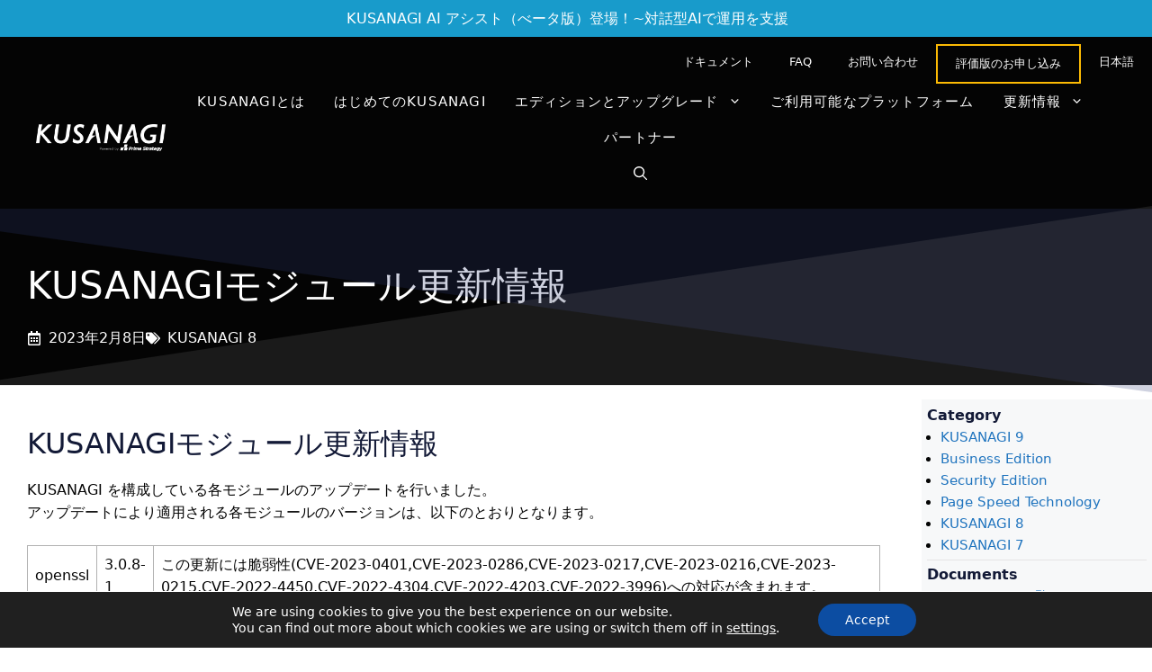

--- FILE ---
content_type: text/html; charset=UTF-8
request_url: https://kusanagi.tokyo/releases/8129/
body_size: 23401
content:
<!DOCTYPE html>
<html lang="ja">
<head>
	<meta charset="UTF-8">
	<meta name='robots' content='index, follow, max-image-preview:large, max-snippet:-1, max-video-preview:-1' />
<meta name="viewport" content="width=device-width, initial-scale=1">
	<!-- This site is optimized with the Yoast SEO plugin v26.8 - https://yoast.com/product/yoast-seo-wordpress/ -->
	<title>KUSANAGIモジュール更新情報 - 超高速CMS実行環境 KUSANAGI</title>
	<link rel="canonical" href="https://kusanagi.tokyo/releases/8129/" />
	<meta property="og:locale" content="ja_JP" />
	<meta property="og:type" content="article" />
	<meta property="og:title" content="KUSANAGIモジュール更新情報 - 超高速CMS実行環境 KUSANAGI" />
	<meta property="og:description" content="KUSANAGIモジュール更新情報 KUSANAG ... Read more" />
	<meta property="og:url" content="https://kusanagi.tokyo/releases/8129/" />
	<meta property="og:site_name" content="超高速CMS実行環境 KUSANAGI" />
	<meta property="article:published_time" content="2023-02-08T08:27:10+00:00" />
	<meta property="og:image" content="https://kusanagi.tokyo/wp-content/uploads/2025/09/kusanagi-og-2.png" />
	<meta property="og:image:width" content="1200" />
	<meta property="og:image:height" content="600" />
	<meta property="og:image:type" content="image/png" />
	<meta name="author" content="KUSANAGI" />
	<meta name="twitter:card" content="summary_large_image" />
	<meta name="twitter:creator" content="@kusanagi_saya" />
	<meta name="twitter:site" content="@kusanagi_saya" />
	<meta name="twitter:label1" content="執筆者" />
	<meta name="twitter:data1" content="KUSANAGI" />
	<script type="application/ld+json" class="yoast-schema-graph">{"@context":"https://schema.org","@graph":[{"@type":"Article","@id":"https://kusanagi.tokyo/releases/8129/#article","isPartOf":{"@id":"https://kusanagi.tokyo/releases/8129/"},"author":{"name":"KUSANAGI","@id":"https://kusanagi.tokyo/#/schema/person/7059e65b659519531246c7dd50b217e3"},"headline":"KUSANAGIモジュール更新情報","datePublished":"2023-02-08T08:27:10+00:00","mainEntityOfPage":{"@id":"https://kusanagi.tokyo/releases/8129/"},"wordCount":24,"publisher":{"@id":"https://kusanagi.tokyo/#organization"},"keywords":["KUSANAGI 8"],"inLanguage":"ja"},{"@type":"WebPage","@id":"https://kusanagi.tokyo/releases/8129/","url":"https://kusanagi.tokyo/releases/8129/","name":"KUSANAGIモジュール更新情報 - 超高速CMS実行環境 KUSANAGI","isPartOf":{"@id":"https://kusanagi.tokyo/#website"},"datePublished":"2023-02-08T08:27:10+00:00","breadcrumb":{"@id":"https://kusanagi.tokyo/releases/8129/#breadcrumb"},"inLanguage":"ja","potentialAction":[{"@type":"ReadAction","target":["https://kusanagi.tokyo/releases/8129/"]}]},{"@type":"BreadcrumbList","@id":"https://kusanagi.tokyo/releases/8129/#breadcrumb","itemListElement":[{"@type":"ListItem","position":1,"name":"HOME","item":"https://kusanagi.tokyo/"},{"@type":"ListItem","position":2,"name":"更新情報","item":"https://kusanagi.tokyo/releases/"},{"@type":"ListItem","position":3,"name":"KUSANAGIモジュール更新情報"}]},{"@type":"WebSite","@id":"https://kusanagi.tokyo/#website","url":"https://kusanagi.tokyo/","name":"超高速CMS実行環境 KUSANAGI","description":"超高速CMS実行環境 [高速化チューニング済みWordPressサーバ]","publisher":{"@id":"https://kusanagi.tokyo/#organization"},"alternateName":"KUSANAGI","potentialAction":[{"@type":"SearchAction","target":{"@type":"EntryPoint","urlTemplate":"https://kusanagi.tokyo/?s={search_term_string}"},"query-input":{"@type":"PropertyValueSpecification","valueRequired":true,"valueName":"search_term_string"}}],"inLanguage":"ja"},{"@type":"Organization","@id":"https://kusanagi.tokyo/#organization","name":"超高速CMS実行環境 KUSANAGI","url":"https://kusanagi.tokyo/","logo":{"@type":"ImageObject","inLanguage":"ja","@id":"https://kusanagi.tokyo/#/schema/logo/image/","url":"https://kusanagi.tokyo/wp-content/uploads/2025/09/saya-logo.png","contentUrl":"https://kusanagi.tokyo/wp-content/uploads/2025/09/saya-logo.png","width":574,"height":160,"caption":"超高速CMS実行環境 KUSANAGI"},"image":{"@id":"https://kusanagi.tokyo/#/schema/logo/image/"},"sameAs":["https://x.com/kusanagi_saya"]},{"@type":"Person","@id":"https://kusanagi.tokyo/#/schema/person/7059e65b659519531246c7dd50b217e3","name":"KUSANAGI","image":{"@type":"ImageObject","inLanguage":"ja","@id":"https://kusanagi.tokyo/#/schema/person/image/","url":"https://secure.gravatar.com/avatar/8342c4ab076b510b56db0727e9b983cf392f8687890a2d9c2f8c01d88e22600b?s=96&d=mm&r=g","contentUrl":"https://secure.gravatar.com/avatar/8342c4ab076b510b56db0727e9b983cf392f8687890a2d9c2f8c01d88e22600b?s=96&d=mm&r=g","caption":"KUSANAGI"},"sameAs":["https://kusanagi.tokyo"]}]}</script>
	<!-- / Yoast SEO plugin. -->


<link rel='dns-prefetch' href='//static.addtoany.com' />
<link rel='dns-prefetch' href='//www.googletagmanager.com' />
<link rel="alternate" type="application/rss+xml" title="超高速CMS実行環境 KUSANAGI &raquo; フィード" href="https://kusanagi.tokyo/feed/" />
<style id='wp-img-auto-sizes-contain-inline-css'>
img:is([sizes=auto i],[sizes^="auto," i]){contain-intrinsic-size:3000px 1500px}
/*# sourceURL=wp-img-auto-sizes-contain-inline-css */
</style>
<link rel='stylesheet' id='wp-block-library-css' href='https://kusanagi.tokyo/wp-includes/css/dist/block-library/style.min.css?ver=6.9' media='all' />
<style id='wp-block-list-inline-css'>
ol,ul{box-sizing:border-box}:root :where(.wp-block-list.has-background){padding:1.25em 2.375em}
/*# sourceURL=https://kusanagi.tokyo/wp-includes/blocks/list/style.min.css */
</style>
<style id='wp-block-rss-inline-css'>
ul.wp-block-rss.alignleft{margin-right:2em}ul.wp-block-rss.alignright{margin-left:2em}ul.wp-block-rss.is-grid{display:flex;flex-wrap:wrap;padding:0}ul.wp-block-rss.is-grid li{margin:0 1em 1em 0;width:100%}@media (min-width:600px){ul.wp-block-rss.columns-2 li{width:calc(50% - 1em)}ul.wp-block-rss.columns-3 li{width:calc(33.33333% - 1em)}ul.wp-block-rss.columns-4 li{width:calc(25% - 1em)}ul.wp-block-rss.columns-5 li{width:calc(20% - 1em)}ul.wp-block-rss.columns-6 li{width:calc(16.66667% - 1em)}}.wp-block-rss__item-author,.wp-block-rss__item-publish-date{display:block;font-size:.8125em}.wp-block-rss{box-sizing:border-box;list-style:none;padding:0}
/*# sourceURL=https://kusanagi.tokyo/wp-includes/blocks/rss/style.min.css */
</style>
<style id='global-styles-inline-css'>
:root{--wp--preset--aspect-ratio--square: 1;--wp--preset--aspect-ratio--4-3: 4/3;--wp--preset--aspect-ratio--3-4: 3/4;--wp--preset--aspect-ratio--3-2: 3/2;--wp--preset--aspect-ratio--2-3: 2/3;--wp--preset--aspect-ratio--16-9: 16/9;--wp--preset--aspect-ratio--9-16: 9/16;--wp--preset--color--black: #000000;--wp--preset--color--cyan-bluish-gray: #abb8c3;--wp--preset--color--white: #ffffff;--wp--preset--color--pale-pink: #f78da7;--wp--preset--color--vivid-red: #cf2e2e;--wp--preset--color--luminous-vivid-orange: #ff6900;--wp--preset--color--luminous-vivid-amber: #fcb900;--wp--preset--color--light-green-cyan: #7bdcb5;--wp--preset--color--vivid-green-cyan: #00d084;--wp--preset--color--pale-cyan-blue: #8ed1fc;--wp--preset--color--vivid-cyan-blue: #0693e3;--wp--preset--color--vivid-purple: #9b51e0;--wp--preset--color--contrast: var(--contrast);--wp--preset--color--contrast-2: var(--contrast-2);--wp--preset--color--contrast-3: var(--contrast-3);--wp--preset--color--base: var(--base);--wp--preset--color--base-2: var(--base-2);--wp--preset--color--base-3: var(--base-3);--wp--preset--color--accent: var(--accent);--wp--preset--color--accent-2: var(--accent-2);--wp--preset--color--accent-3: var(--accent-3);--wp--preset--color--global-color-10: var(--global-color-10);--wp--preset--color--text: var(--text);--wp--preset--color--se-color: var(--se-color);--wp--preset--gradient--vivid-cyan-blue-to-vivid-purple: linear-gradient(135deg,rgb(6,147,227) 0%,rgb(155,81,224) 100%);--wp--preset--gradient--light-green-cyan-to-vivid-green-cyan: linear-gradient(135deg,rgb(122,220,180) 0%,rgb(0,208,130) 100%);--wp--preset--gradient--luminous-vivid-amber-to-luminous-vivid-orange: linear-gradient(135deg,rgb(252,185,0) 0%,rgb(255,105,0) 100%);--wp--preset--gradient--luminous-vivid-orange-to-vivid-red: linear-gradient(135deg,rgb(255,105,0) 0%,rgb(207,46,46) 100%);--wp--preset--gradient--very-light-gray-to-cyan-bluish-gray: linear-gradient(135deg,rgb(238,238,238) 0%,rgb(169,184,195) 100%);--wp--preset--gradient--cool-to-warm-spectrum: linear-gradient(135deg,rgb(74,234,220) 0%,rgb(151,120,209) 20%,rgb(207,42,186) 40%,rgb(238,44,130) 60%,rgb(251,105,98) 80%,rgb(254,248,76) 100%);--wp--preset--gradient--blush-light-purple: linear-gradient(135deg,rgb(255,206,236) 0%,rgb(152,150,240) 100%);--wp--preset--gradient--blush-bordeaux: linear-gradient(135deg,rgb(254,205,165) 0%,rgb(254,45,45) 50%,rgb(107,0,62) 100%);--wp--preset--gradient--luminous-dusk: linear-gradient(135deg,rgb(255,203,112) 0%,rgb(199,81,192) 50%,rgb(65,88,208) 100%);--wp--preset--gradient--pale-ocean: linear-gradient(135deg,rgb(255,245,203) 0%,rgb(182,227,212) 50%,rgb(51,167,181) 100%);--wp--preset--gradient--electric-grass: linear-gradient(135deg,rgb(202,248,128) 0%,rgb(113,206,126) 100%);--wp--preset--gradient--midnight: linear-gradient(135deg,rgb(2,3,129) 0%,rgb(40,116,252) 100%);--wp--preset--font-size--small: 13px;--wp--preset--font-size--medium: 20px;--wp--preset--font-size--large: 36px;--wp--preset--font-size--x-large: 42px;--wp--preset--spacing--20: 0.44rem;--wp--preset--spacing--30: 0.67rem;--wp--preset--spacing--40: 1rem;--wp--preset--spacing--50: 1.5rem;--wp--preset--spacing--60: 2.25rem;--wp--preset--spacing--70: 3.38rem;--wp--preset--spacing--80: 5.06rem;--wp--preset--shadow--natural: 6px 6px 9px rgba(0, 0, 0, 0.2);--wp--preset--shadow--deep: 12px 12px 50px rgba(0, 0, 0, 0.4);--wp--preset--shadow--sharp: 6px 6px 0px rgba(0, 0, 0, 0.2);--wp--preset--shadow--outlined: 6px 6px 0px -3px rgb(255, 255, 255), 6px 6px rgb(0, 0, 0);--wp--preset--shadow--crisp: 6px 6px 0px rgb(0, 0, 0);}:where(.is-layout-flex){gap: 0.5em;}:where(.is-layout-grid){gap: 0.5em;}body .is-layout-flex{display: flex;}.is-layout-flex{flex-wrap: wrap;align-items: center;}.is-layout-flex > :is(*, div){margin: 0;}body .is-layout-grid{display: grid;}.is-layout-grid > :is(*, div){margin: 0;}:where(.wp-block-columns.is-layout-flex){gap: 2em;}:where(.wp-block-columns.is-layout-grid){gap: 2em;}:where(.wp-block-post-template.is-layout-flex){gap: 1.25em;}:where(.wp-block-post-template.is-layout-grid){gap: 1.25em;}.has-black-color{color: var(--wp--preset--color--black) !important;}.has-cyan-bluish-gray-color{color: var(--wp--preset--color--cyan-bluish-gray) !important;}.has-white-color{color: var(--wp--preset--color--white) !important;}.has-pale-pink-color{color: var(--wp--preset--color--pale-pink) !important;}.has-vivid-red-color{color: var(--wp--preset--color--vivid-red) !important;}.has-luminous-vivid-orange-color{color: var(--wp--preset--color--luminous-vivid-orange) !important;}.has-luminous-vivid-amber-color{color: var(--wp--preset--color--luminous-vivid-amber) !important;}.has-light-green-cyan-color{color: var(--wp--preset--color--light-green-cyan) !important;}.has-vivid-green-cyan-color{color: var(--wp--preset--color--vivid-green-cyan) !important;}.has-pale-cyan-blue-color{color: var(--wp--preset--color--pale-cyan-blue) !important;}.has-vivid-cyan-blue-color{color: var(--wp--preset--color--vivid-cyan-blue) !important;}.has-vivid-purple-color{color: var(--wp--preset--color--vivid-purple) !important;}.has-black-background-color{background-color: var(--wp--preset--color--black) !important;}.has-cyan-bluish-gray-background-color{background-color: var(--wp--preset--color--cyan-bluish-gray) !important;}.has-white-background-color{background-color: var(--wp--preset--color--white) !important;}.has-pale-pink-background-color{background-color: var(--wp--preset--color--pale-pink) !important;}.has-vivid-red-background-color{background-color: var(--wp--preset--color--vivid-red) !important;}.has-luminous-vivid-orange-background-color{background-color: var(--wp--preset--color--luminous-vivid-orange) !important;}.has-luminous-vivid-amber-background-color{background-color: var(--wp--preset--color--luminous-vivid-amber) !important;}.has-light-green-cyan-background-color{background-color: var(--wp--preset--color--light-green-cyan) !important;}.has-vivid-green-cyan-background-color{background-color: var(--wp--preset--color--vivid-green-cyan) !important;}.has-pale-cyan-blue-background-color{background-color: var(--wp--preset--color--pale-cyan-blue) !important;}.has-vivid-cyan-blue-background-color{background-color: var(--wp--preset--color--vivid-cyan-blue) !important;}.has-vivid-purple-background-color{background-color: var(--wp--preset--color--vivid-purple) !important;}.has-black-border-color{border-color: var(--wp--preset--color--black) !important;}.has-cyan-bluish-gray-border-color{border-color: var(--wp--preset--color--cyan-bluish-gray) !important;}.has-white-border-color{border-color: var(--wp--preset--color--white) !important;}.has-pale-pink-border-color{border-color: var(--wp--preset--color--pale-pink) !important;}.has-vivid-red-border-color{border-color: var(--wp--preset--color--vivid-red) !important;}.has-luminous-vivid-orange-border-color{border-color: var(--wp--preset--color--luminous-vivid-orange) !important;}.has-luminous-vivid-amber-border-color{border-color: var(--wp--preset--color--luminous-vivid-amber) !important;}.has-light-green-cyan-border-color{border-color: var(--wp--preset--color--light-green-cyan) !important;}.has-vivid-green-cyan-border-color{border-color: var(--wp--preset--color--vivid-green-cyan) !important;}.has-pale-cyan-blue-border-color{border-color: var(--wp--preset--color--pale-cyan-blue) !important;}.has-vivid-cyan-blue-border-color{border-color: var(--wp--preset--color--vivid-cyan-blue) !important;}.has-vivid-purple-border-color{border-color: var(--wp--preset--color--vivid-purple) !important;}.has-vivid-cyan-blue-to-vivid-purple-gradient-background{background: var(--wp--preset--gradient--vivid-cyan-blue-to-vivid-purple) !important;}.has-light-green-cyan-to-vivid-green-cyan-gradient-background{background: var(--wp--preset--gradient--light-green-cyan-to-vivid-green-cyan) !important;}.has-luminous-vivid-amber-to-luminous-vivid-orange-gradient-background{background: var(--wp--preset--gradient--luminous-vivid-amber-to-luminous-vivid-orange) !important;}.has-luminous-vivid-orange-to-vivid-red-gradient-background{background: var(--wp--preset--gradient--luminous-vivid-orange-to-vivid-red) !important;}.has-very-light-gray-to-cyan-bluish-gray-gradient-background{background: var(--wp--preset--gradient--very-light-gray-to-cyan-bluish-gray) !important;}.has-cool-to-warm-spectrum-gradient-background{background: var(--wp--preset--gradient--cool-to-warm-spectrum) !important;}.has-blush-light-purple-gradient-background{background: var(--wp--preset--gradient--blush-light-purple) !important;}.has-blush-bordeaux-gradient-background{background: var(--wp--preset--gradient--blush-bordeaux) !important;}.has-luminous-dusk-gradient-background{background: var(--wp--preset--gradient--luminous-dusk) !important;}.has-pale-ocean-gradient-background{background: var(--wp--preset--gradient--pale-ocean) !important;}.has-electric-grass-gradient-background{background: var(--wp--preset--gradient--electric-grass) !important;}.has-midnight-gradient-background{background: var(--wp--preset--gradient--midnight) !important;}.has-small-font-size{font-size: var(--wp--preset--font-size--small) !important;}.has-medium-font-size{font-size: var(--wp--preset--font-size--medium) !important;}.has-large-font-size{font-size: var(--wp--preset--font-size--large) !important;}.has-x-large-font-size{font-size: var(--wp--preset--font-size--x-large) !important;}
/*# sourceURL=global-styles-inline-css */
</style>

<style id='classic-theme-styles-inline-css'>
/*! This file is auto-generated */
.wp-block-button__link{color:#fff;background-color:#32373c;border-radius:9999px;box-shadow:none;text-decoration:none;padding:calc(.667em + 2px) calc(1.333em + 2px);font-size:1.125em}.wp-block-file__button{background:#32373c;color:#fff;text-decoration:none}
/*# sourceURL=/wp-includes/css/classic-themes.min.css */
</style>
<link rel='stylesheet' id='custom-css' href='https://kusanagi.tokyo/wp-content/plugins/ps-custom/css/hooks.css?ver=6.9' media='all' />
<link rel='stylesheet' id='wpml-menu-item-0-css' href='https://kusanagi.tokyo/wp-content/plugins/sitepress-multilingual-cms/templates/language-switchers/menu-item/style.min.css?ver=1' media='all' />
<link rel='stylesheet' id='generate-widget-areas-css' href='https://kusanagi.tokyo/wp-content/themes/generatepress/assets/css/components/widget-areas.min.css?ver=3.6.1' media='all' />
<link rel='stylesheet' id='generate-style-css' href='https://kusanagi.tokyo/wp-content/themes/generatepress/assets/css/main.min.css?ver=3.6.1' media='all' />
<style id='generate-style-inline-css'>
body{background-color:var(--base-3);color:var(--text);}a{color:var(--global-color-10);}a:hover, a:focus, a:active{color:var(--accent-3);}.grid-container{max-width:1300px;}.wp-block-group__inner-container{max-width:1300px;margin-left:auto;margin-right:auto;}.site-header .header-image{width:160px;}:root{--contrast:#131a37;--contrast-2:#1f2641;--contrast-3:#313b77;--base:#f0f0f0;--base-2:#f7f8f9;--base-3:#ffffff;--accent:#30bced;--accent-2:#fcba04;--accent-3:#e55934;--global-color-10:#1E73BE;--text:#040404;--se-color:#189bcb;}:root .has-contrast-color{color:var(--contrast);}:root .has-contrast-background-color{background-color:var(--contrast);}:root .has-contrast-2-color{color:var(--contrast-2);}:root .has-contrast-2-background-color{background-color:var(--contrast-2);}:root .has-contrast-3-color{color:var(--contrast-3);}:root .has-contrast-3-background-color{background-color:var(--contrast-3);}:root .has-base-color{color:var(--base);}:root .has-base-background-color{background-color:var(--base);}:root .has-base-2-color{color:var(--base-2);}:root .has-base-2-background-color{background-color:var(--base-2);}:root .has-base-3-color{color:var(--base-3);}:root .has-base-3-background-color{background-color:var(--base-3);}:root .has-accent-color{color:var(--accent);}:root .has-accent-background-color{background-color:var(--accent);}:root .has-accent-2-color{color:var(--accent-2);}:root .has-accent-2-background-color{background-color:var(--accent-2);}:root .has-accent-3-color{color:var(--accent-3);}:root .has-accent-3-background-color{background-color:var(--accent-3);}:root .has-global-color-10-color{color:var(--global-color-10);}:root .has-global-color-10-background-color{background-color:var(--global-color-10);}:root .has-text-color{color:var(--text);}:root .has-text-background-color{background-color:var(--text);}:root .has-se-color-color{color:var(--se-color);}:root .has-se-color-background-color{background-color:var(--se-color);}.gp-modal:not(.gp-modal--open):not(.gp-modal--transition){display:none;}.gp-modal--transition:not(.gp-modal--open){pointer-events:none;}.gp-modal-overlay:not(.gp-modal-overlay--open):not(.gp-modal--transition){display:none;}.gp-modal__overlay{display:none;position:fixed;top:0;left:0;right:0;bottom:0;background:rgba(0,0,0,0.2);display:flex;justify-content:center;align-items:center;z-index:10000;backdrop-filter:blur(3px);transition:opacity 500ms ease;opacity:0;}.gp-modal--open:not(.gp-modal--transition) .gp-modal__overlay{opacity:1;}.gp-modal__container{max-width:100%;max-height:100vh;transform:scale(0.9);transition:transform 500ms ease;padding:0 10px;}.gp-modal--open:not(.gp-modal--transition) .gp-modal__container{transform:scale(1);}.search-modal-fields{display:flex;}.gp-search-modal .gp-modal__overlay{align-items:flex-start;padding-top:25vh;background:var(--gp-search-modal-overlay-bg-color);}.search-modal-form{width:500px;max-width:100%;background-color:var(--gp-search-modal-bg-color);color:var(--gp-search-modal-text-color);}.search-modal-form .search-field, .search-modal-form .search-field:focus{width:100%;height:60px;background-color:transparent;border:0;appearance:none;color:currentColor;}.search-modal-fields button, .search-modal-fields button:active, .search-modal-fields button:focus, .search-modal-fields button:hover{background-color:transparent;border:0;color:currentColor;width:60px;}body, button, input, select, textarea{font-size:1rem;}body{line-height:1.6;}.main-title{font-size:25px;}.main-navigation a, .main-navigation .menu-toggle, .main-navigation .menu-bar-items{font-weight:normal;font-size:15px;letter-spacing:0.08em;}button:not(.menu-toggle),html input[type="button"],input[type="reset"],input[type="submit"],.button,.wp-block-button .wp-block-button__link{font-weight:600;}.site-info{font-size:14px;}h1{font-family:inherit;font-weight:normal;font-size:3rem;line-height:1.2;}@media (max-width:768px){h1{font-size:44px;}}h2{font-family:inherit;font-weight:normal;font-size:2rem;}@media (max-width:768px){h2{font-size:27px;}}h3{font-weight:normal;font-size:1.5rem;}@media (max-width:768px){h3{font-size:24px;}}h4{font-size:1.25rem;line-height:1.2;}@media (max-width:768px){h4{font-size:22px;}}h5{font-weight:700;font-size:1.125rem;line-height:1.2;}@media (max-width:768px){h5{font-size:19px;}}h6{font-weight:700;font-size:1rem;line-height:1.2;}html{font-size:16px;}.widget-title{font-size:1.25rem;}.top-bar{font-size:1rem;}@media (max-width:768px){.top-bar{font-size:0.9rem;}}.top-bar{background-color:var(--se-color);color:#ffffff;}.top-bar a{color:#ffffff;}.top-bar a:hover{color:rgba(255,255,255,0.85);}.site-header{background-color:var(--text);}.main-title a,.main-title a:hover{color:var(--base-3);}.site-description{color:var(--base-2);}.mobile-menu-control-wrapper .menu-toggle,.mobile-menu-control-wrapper .menu-toggle:hover,.mobile-menu-control-wrapper .menu-toggle:focus,.has-inline-mobile-toggle #site-navigation.toggled{background-color:rgba(0, 0, 0, 0.02);}.main-navigation,.main-navigation ul ul{background-color:var(--text);}.main-navigation .main-nav ul li a, .main-navigation .menu-toggle, .main-navigation .menu-bar-items{color:var(--base-3);}.main-navigation .main-nav ul li:not([class*="current-menu-"]):hover > a, .main-navigation .main-nav ul li:not([class*="current-menu-"]):focus > a, .main-navigation .main-nav ul li.sfHover:not([class*="current-menu-"]) > a, .main-navigation .menu-bar-item:hover > a, .main-navigation .menu-bar-item.sfHover > a{color:#ffca38;}button.menu-toggle:hover,button.menu-toggle:focus{color:var(--base-3);}.main-navigation .main-nav ul li[class*="current-menu-"] > a{color:var(--accent-2);}.navigation-search input[type="search"],.navigation-search input[type="search"]:active, .navigation-search input[type="search"]:focus, .main-navigation .main-nav ul li.search-item.active > a, .main-navigation .menu-bar-items .search-item.active > a{color:var(--contrast-2);}.main-navigation ul ul{background-color:#303030;}.main-navigation .main-nav ul ul li a{color:var(--base-3);}.main-navigation .main-nav ul ul li:not([class*="current-menu-"]):hover > a,.main-navigation .main-nav ul ul li:not([class*="current-menu-"]):focus > a, .main-navigation .main-nav ul ul li.sfHover:not([class*="current-menu-"]) > a{color:var(--base-3);background-color:#474747;}.main-navigation .main-nav ul ul li[class*="current-menu-"] > a{color:var(--base-3);background-color:#474747;}.separate-containers .inside-article, .separate-containers .comments-area, .separate-containers .page-header, .one-container .container, .separate-containers .paging-navigation, .inside-page-header{background-color:var(--base-3);}.entry-title a{color:var(--global-color-10);}.entry-title a:hover{color:var(--accent-3);}.entry-meta{color:var(--contrast-3);}h1{color:var(--contrast);}h2{color:var(--contrast);}h3{color:var(--contrast);}h4{color:var(--text);}h5{color:var(--contrast-2);}.sidebar .widget{color:var(--contrast);}.sidebar .widget a{color:var(--global-color-10);}.sidebar .widget a:hover{color:var(--accent-3);}.sidebar .widget .widget-title{color:var(--contrast);}.footer-widgets{background-color:var(--base-3);}.footer-widgets .widget-title{color:var(--contrast);}.site-info{color:var(--base-3);background-color:var(--contrast-2);}.site-info a{color:var(--base-3);}.site-info a:hover{color:var(--base);}.footer-bar .widget_nav_menu .current-menu-item a{color:var(--base);}input[type="text"],input[type="email"],input[type="url"],input[type="password"],input[type="search"],input[type="tel"],input[type="number"],textarea,select{color:var(--contrast);background-color:var(--base-2);border-color:var(--base);}input[type="text"]:focus,input[type="email"]:focus,input[type="url"]:focus,input[type="password"]:focus,input[type="search"]:focus,input[type="tel"]:focus,input[type="number"]:focus,textarea:focus,select:focus{color:var(--contrast);background-color:var(--base-2);border-color:var(--contrast-3);}button:hover,html input[type="button"]:hover,input[type="reset"]:hover,input[type="submit"]:hover,a.button:hover,button:focus,html input[type="button"]:focus,input[type="reset"]:focus,input[type="submit"]:focus,a.button:focus,a.wp-block-button__link:not(.has-background):active,a.wp-block-button__link:not(.has-background):focus,a.wp-block-button__link:not(.has-background):hover{color:var(--base-3);}a.generate-back-to-top{background-color:rgba( 0,0,0,0.4 );color:#ffffff;}a.generate-back-to-top:hover,a.generate-back-to-top:focus{background-color:rgba( 0,0,0,0.6 );color:#ffffff;}:root{--gp-search-modal-bg-color:var(--base-3);--gp-search-modal-text-color:var(--contrast);--gp-search-modal-overlay-bg-color:rgba(0,0,0,0.2);}@media (max-width: 1200px){.main-navigation .menu-bar-item:hover > a, .main-navigation .menu-bar-item.sfHover > a{background:none;color:var(--base-3);}}.inside-top-bar{padding:8px 3px 8px 3px;}.inside-top-bar.grid-container{max-width:1306px;}.inside-header{padding:0px 40px 20px 40px;}.inside-header.grid-container{max-width:1380px;}.separate-containers .inside-article, .separate-containers .comments-area, .separate-containers .page-header, .separate-containers .paging-navigation, .one-container .site-content, .inside-page-header{padding:30px;}.site-main .wp-block-group__inner-container{padding:30px;}.separate-containers .paging-navigation{padding-top:20px;padding-bottom:20px;}.entry-content .alignwide, body:not(.no-sidebar) .entry-content .alignfull{margin-left:-30px;width:calc(100% + 60px);max-width:calc(100% + 60px);}.one-container.right-sidebar .site-main,.one-container.both-right .site-main{margin-right:30px;}.one-container.left-sidebar .site-main,.one-container.both-left .site-main{margin-left:30px;}.one-container.both-sidebars .site-main{margin:0px 30px 0px 30px;}.sidebar .widget, .page-header, .widget-area .main-navigation, .site-main > *{margin-bottom:16px;}.separate-containers .site-main{margin:16px;}.both-right .inside-left-sidebar,.both-left .inside-left-sidebar{margin-right:8px;}.both-right .inside-right-sidebar,.both-left .inside-right-sidebar{margin-left:8px;}.one-container.archive .post:not(:last-child):not(.is-loop-template-item), .one-container.blog .post:not(:last-child):not(.is-loop-template-item){padding-bottom:30px;}.separate-containers .featured-image{margin-top:16px;}.separate-containers .inside-right-sidebar, .separate-containers .inside-left-sidebar{margin-top:16px;margin-bottom:16px;}.main-navigation .main-nav ul li a,.menu-toggle,.main-navigation .menu-bar-item > a{padding-left:16px;padding-right:16px;line-height:40px;}.main-navigation .main-nav ul ul li a{padding:10px 16px 10px 16px;}.main-navigation ul ul{width:260px;}.navigation-search input[type="search"]{height:40px;}.rtl .menu-item-has-children .dropdown-menu-toggle{padding-left:16px;}.menu-item-has-children .dropdown-menu-toggle{padding-right:16px;}.rtl .main-navigation .main-nav ul li.menu-item-has-children > a{padding-right:16px;}.widget-area .widget{padding:10px;}.footer-widgets-container.grid-container{max-width:1380px;}.inside-site-info{padding:30px;}.inside-site-info.grid-container{max-width:1360px;}@media (max-width:768px){.separate-containers .inside-article, .separate-containers .comments-area, .separate-containers .page-header, .separate-containers .paging-navigation, .one-container .site-content, .inside-page-header{padding:15px;}.site-main .wp-block-group__inner-container{padding:15px;}.inside-top-bar{padding-right:30px;padding-left:30px;}.inside-header{padding-right:30px;padding-left:30px;}.widget-area .widget{padding-top:30px;padding-right:30px;padding-bottom:30px;padding-left:30px;}.footer-widgets-container{padding-top:30px;padding-right:30px;padding-bottom:30px;padding-left:30px;}.inside-site-info{padding-right:30px;padding-left:30px;}.entry-content .alignwide, body:not(.no-sidebar) .entry-content .alignfull{margin-left:-15px;width:calc(100% + 30px);max-width:calc(100% + 30px);}.one-container .site-main .paging-navigation{margin-bottom:16px;}}.is-right-sidebar{width:20%;}.is-left-sidebar{width:25%;}.site-content .content-area{width:80%;}@media (max-width: 1200px){.main-navigation .menu-toggle,.sidebar-nav-mobile:not(#sticky-placeholder){display:block;}.main-navigation ul,.gen-sidebar-nav,.main-navigation:not(.slideout-navigation):not(.toggled) .main-nav > ul,.has-inline-mobile-toggle #site-navigation .inside-navigation > *:not(.navigation-search):not(.main-nav){display:none;}.nav-align-right .inside-navigation,.nav-align-center .inside-navigation{justify-content:space-between;}.has-inline-mobile-toggle .mobile-menu-control-wrapper{display:flex;flex-wrap:wrap;}.has-inline-mobile-toggle .inside-header{flex-direction:row;text-align:left;flex-wrap:wrap;}.has-inline-mobile-toggle .header-widget,.has-inline-mobile-toggle #site-navigation{flex-basis:100%;}.nav-float-left .has-inline-mobile-toggle #site-navigation{order:10;}}
.dynamic-author-image-rounded{border-radius:100%;}.dynamic-featured-image, .dynamic-author-image{vertical-align:middle;}.one-container.blog .dynamic-content-template:not(:last-child), .one-container.archive .dynamic-content-template:not(:last-child){padding-bottom:0px;}.dynamic-entry-excerpt > p:last-child{margin-bottom:0px;}
.main-navigation .main-nav ul li a,.menu-toggle,.main-navigation .menu-bar-item > a{transition: line-height 300ms ease}.sticky-enabled .gen-sidebar-nav.is_stuck .main-navigation {margin-bottom: 0px;}.sticky-enabled .gen-sidebar-nav.is_stuck {z-index: 500;}.sticky-enabled .main-navigation.is_stuck {box-shadow: 0 2px 2px -2px rgba(0, 0, 0, .2);}.navigation-stick:not(.gen-sidebar-nav) {left: 0;right: 0;width: 100% !important;}@media (max-width: 1200px){#sticky-placeholder{height:0;overflow:hidden;}.has-inline-mobile-toggle #site-navigation.toggled{margin-top:0;}.has-inline-mobile-menu #site-navigation.toggled .main-nav > ul{top:1.5em;}}.nav-float-right .navigation-stick {width: 100% !important;left: 0;}.nav-float-right .navigation-stick .navigation-branding {margin-right: auto;}.main-navigation.has-sticky-branding:not(.grid-container) .inside-navigation:not(.grid-container) .navigation-branding{margin-left: 10px;}
@media (max-width: 1024px),(min-width:1025px){.main-navigation.sticky-navigation-transition .main-nav > ul > li > a,.sticky-navigation-transition .menu-toggle,.main-navigation.sticky-navigation-transition .menu-bar-item > a, .sticky-navigation-transition .navigation-branding .main-title{line-height:60px;}.main-navigation.sticky-navigation-transition .site-logo img, .main-navigation.sticky-navigation-transition .navigation-search input[type="search"], .main-navigation.sticky-navigation-transition .navigation-branding img{height:60px;}}.main-navigation.slideout-navigation .main-nav > ul > li > a{line-height:60px;}
/*# sourceURL=generate-style-inline-css */
</style>
<link rel='stylesheet' id='addtoany-css' href='https://kusanagi.tokyo/wp-content/plugins/add-to-any/addtoany.min.css?ver=1.16' media='all' />
<style id='generateblocks-global-inline-css'>
.gbp-section {padding:7rem 40px;}@media (max-width: 1024px) {.gbp-section {padding:6rem 30px;}}@media (max-width: 767px) {.gbp-section {padding:4rem 20px;}}.gbp-section__inner {margin-left:auto;margin-right:auto;position:relative;z-index:1;}.gbp-section__tagline {font-size:1rem;font-weight:600;margin-bottom:0.75rem;}.gbp-section__headline {margin-bottom:1.5rem;}@media (max-width: 767px) {.gbp-section__headline {margin-bottom:1.25rem;}}.gbp-section__text {font-size:1.125rem;}.gbp-button--primary{background-color:#000000;border:1px solid;color:#ffffff;display:inline-flex;font-size:1rem;padding:0.75rem 1.5rem;text-decoration:none}.gbp-button--primary:is(:hover,:focus){background-color:#000000;color:#ffffff}.gbp-button--secondary{border:1px solid #000000;color:currentColor;display:inline-flex;font-size:1rem;padding:0.75rem 1.5rem;text-decoration:none}.gbp-button--secondary:is(:hover,:focus){color:currentColor}.gbp-card {padding:1.5rem;}@media (max-width: 767px) {.gbp-card {padding:1.25rem;}}.gbp-card--border {border:1px solid #000000;}.gbp-card__title {font-size:1.25rem;margin-bottom:0.5rem;}.gbp-section--background {background-color:#000000;color:#ffffff;}
/*# sourceURL=generateblocks-global-inline-css */
</style>
<style id='generateblocks-inline-css'>
.gb-accordion__item:not(.gb-accordion__item-open) > .gb-button .gb-accordion__icon-open{display:none;}.gb-accordion__item.gb-accordion__item-open > .gb-button .gb-accordion__icon{display:none;}a.gb-button-054e5fdb{display:inline-flex;align-items:center;justify-content:flex-end;padding:15px 20px;color:var(--base-3);text-decoration:none;}a.gb-button-054e5fdb:hover, a.gb-button-054e5fdb:active, a.gb-button-054e5fdb:focus{color:var(--accent);}a.gb-button-054e5fdb .gb-icon{line-height:0;padding-right:0.5em;}a.gb-button-054e5fdb .gb-icon svg{width:1em;height:1em;fill:currentColor;}.gb-button-wrapper a.gb-button-bec8d56e{display:inline-flex;align-items:center;justify-content:center;text-align:center;padding:10px;background-color:#000000;color:#ffffff;text-decoration:none;}.gb-button-wrapper a.gb-button-bec8d56e:hover, .gb-button-wrapper a.gb-button-bec8d56e:active, .gb-button-wrapper a.gb-button-bec8d56e:focus{background-color:#abb8c3;}.gb-button-wrapper a.gb-button-bec8d56e .gb-icon{line-height:0;}.gb-button-wrapper a.gb-button-bec8d56e .gb-icon svg{width:1.5em;height:1.5em;fill:currentColor;}.gb-button-wrapper a.gb-button-122d9fa4{display:inline-flex;align-items:center;justify-content:center;text-align:center;padding:10px;background-color:#000000;color:#ffffff;text-decoration:none;}.gb-button-wrapper a.gb-button-122d9fa4:hover, .gb-button-wrapper a.gb-button-122d9fa4:active, .gb-button-wrapper a.gb-button-122d9fa4:focus{background-color:#abb8c3;}.gb-button-wrapper a.gb-button-122d9fa4 .gb-icon{line-height:0;}.gb-button-wrapper a.gb-button-122d9fa4 .gb-icon svg{width:1.5em;height:1.5em;fill:currentColor;}p.gb-headline-ce21a6a2{font-size:13px;letter-spacing:0.04em;text-transform:capitalize;text-align:center;margin-top:40px;margin-bottom:0px;color:var(--base-3);}p.gb-headline-ce21a6a2 a{color:var(--base-3);}p.gb-headline-ce21a6a2 a:hover{color:var(--accent-2);}p.gb-headline-bfb157b7{font-size:13px;letter-spacing:0.04em;text-transform:capitalize;text-align:center;margin-top:40px;margin-bottom:0px;color:var(--base-3);}p.gb-headline-bfb157b7 a{color:var(--base-3);}p.gb-headline-bfb157b7 a:hover{color:var(--accent-2);}p.gb-headline-02d9255e{font-size:14px;text-align:center;margin-top:40px;color:var(--base-3);}h1.gb-headline-a849bd3b{font-size:42px;margin-top:20px;color:var(--base-3);}div.gb-headline-9041fa4e{display:flex;align-items:center;}div.gb-headline-9041fa4e .gb-icon{line-height:0;padding-right:0.5em;}div.gb-headline-9041fa4e .gb-icon svg{width:1em;height:1em;fill:currentColor;}div.gb-headline-b197ad26{display:flex;align-items:center;color:var(--base-3);}div.gb-headline-b197ad26 a{color:var(--base-3);}div.gb-headline-b197ad26 a:hover{color:var(--accent);}div.gb-headline-b197ad26 .gb-icon{line-height:0;padding-right:0.5em;}div.gb-headline-b197ad26 .gb-icon svg{width:1em;height:1em;fill:currentColor;}p.gb-headline-a6f36397{margin-bottom:0px;}p.gb-headline-3d262c0b{font-size:14px;margin-bottom:0px;}p.gb-headline-643cf12f{margin-bottom:0px;}p.gb-headline-8ac35083{font-size:14px;margin-bottom:0px;}h3.gb-headline-11e5f665{font-size:16px;margin-bottom:0px;}h3.gb-headline-8f0e047e{font-size:16px;padding-top:4px;margin-bottom:0px;border-top:1px solid #e4e4e4;}h3.gb-headline-4284afb2{font-size:16px;padding-top:4px;margin-bottom:0px;border-top:1px solid #e4e4e4;}h4.gb-headline-38cb44d7{font-size:16px;margin-bottom:16px;}.gb-container.gb-tabs__item:not(.gb-tabs__item-open){display:none;}.gb-container-940e0641{background-color:var(--text);}.gb-container-bb077382{max-width:1300px;padding:40px;margin-right:auto;margin-left:auto;}.gb-grid-wrapper > .gb-grid-column-7986039c{width:25%;}.gb-grid-wrapper > .gb-grid-column-45b824eb{width:75%;}.gb-container-100e407f{position:relative;background-color:var(--text);color:var(--base-3);}.gb-container-100e407f > .gb-shapes .gb-shape-1{color:rgba(49, 60, 120, 0.23);position:absolute;overflow:hidden;pointer-events:none;line-height:0;left:0;right:0;top:-1px;transform:scaleY(-1) scaleX(-1);}.gb-container-100e407f > .gb-shapes .gb-shape-1 svg{height:222px;width:120%;fill:currentColor;position:relative;left:50%;transform:translateX(-50%);min-width:100%;}.gb-container-100e407f > .gb-shapes .gb-shape-2{color:rgba(143, 141, 141, 0.16);position:absolute;overflow:hidden;pointer-events:none;line-height:0;left:0;right:0;bottom:-1px;transform:scaleX(-1);}.gb-container-100e407f > .gb-shapes .gb-shape-2 svg{height:200px;width:calc(100% + 1.3px);fill:currentColor;position:relative;left:50%;transform:translateX(-50%);min-width:100%;}.gb-container-99cc38bf{max-width:1300px;display:flex;flex-direction:row;align-items:center;column-gap:40px;row-gap:20px;padding:40px 30px;margin-right:auto;margin-left:auto;}.gb-container-f5aee126{display:flex;align-items:center;column-gap:20px;}.gb-container-d1dd99b1 > .gb-inside-container{padding:20px 0;max-width:1300px;margin-left:auto;margin-right:auto;}.gb-grid-wrapper > .gb-grid-column-d1dd99b1 > .gb-container{display:flex;flex-direction:column;height:100%;}.gb-container-9c89f761 > .gb-inside-container{padding:0;}.gb-grid-wrapper > .gb-grid-column-9c89f761{width:50%;}.gb-grid-wrapper > .gb-grid-column-9c89f761 > .gb-container{display:flex;flex-direction:column;height:100%;}.gb-container-9cf413a8 > .gb-inside-container{padding:0;}.gb-grid-wrapper > .gb-grid-column-9cf413a8{width:15%;}.gb-grid-wrapper > .gb-grid-column-9cf413a8 > .gb-container{display:flex;flex-direction:column;height:100%;}.gb-container-625f3305 > .gb-inside-container{padding:0;}.gb-grid-wrapper > .gb-grid-column-625f3305{width:85%;}.gb-grid-wrapper > .gb-grid-column-625f3305 > .gb-container{display:flex;flex-direction:column;height:100%;}.gb-container-5d70717c{text-align:right;}.gb-container-5d70717c > .gb-inside-container{padding:0;}.gb-grid-wrapper > .gb-grid-column-5d70717c{width:50%;}.gb-grid-wrapper > .gb-grid-column-5d70717c > .gb-container{display:flex;flex-direction:column;height:100%;}.gb-container-78f3ead4 > .gb-inside-container{padding:0;}.gb-grid-wrapper > .gb-grid-column-78f3ead4{width:85%;}.gb-grid-wrapper > .gb-grid-column-78f3ead4 > .gb-container{display:flex;flex-direction:column;height:100%;}.gb-container-780c810b > .gb-inside-container{padding:0;}.gb-grid-wrapper > .gb-grid-column-780c810b{width:15%;}.gb-grid-wrapper > .gb-grid-column-780c810b > .gb-container{display:flex;flex-direction:column;height:100%;}.gb-container-25f53ccb{padding:6px;background-color:var(--base-2);}.gb-grid-wrapper-07b2d001{display:flex;flex-wrap:wrap;}.gb-grid-wrapper-07b2d001 > .gb-grid-column{box-sizing:border-box;}.gb-grid-wrapper-a4b97d6a{display:flex;flex-wrap:wrap;margin-left:-30px;}.gb-grid-wrapper-a4b97d6a > .gb-grid-column{box-sizing:border-box;padding-left:30px;}.gb-grid-wrapper-c04126aa{display:flex;flex-wrap:wrap;margin-left:-15px;}.gb-grid-wrapper-c04126aa > .gb-grid-column{box-sizing:border-box;padding-left:15px;}.gb-grid-wrapper-ee647ff2{display:flex;flex-wrap:wrap;margin-left:-15px;}.gb-grid-wrapper-ee647ff2 > .gb-grid-column{box-sizing:border-box;padding-left:15px;}.gb-image-a9ec7c40{width:220px;vertical-align:middle;}.gb-button-wrapper{display:flex;flex-wrap:wrap;align-items:flex-start;justify-content:flex-start;clear:both;}@media (min-width: 1025px) {.gb-button-wrapper-38a2c075 > .gb-button{flex:1;}.gb-button-wrapper-fe863527 > .gb-button{flex:1;}}@media (max-width: 1024px) {.gb-container-25f53ccb{padding-right:10px;padding-left:10px;}}@media (max-width: 1024px) and (min-width: 768px) {.gb-button-wrapper-38a2c075 > .gb-button{flex:1;}.gb-button-wrapper-fe863527 > .gb-button{flex:1;}}@media (max-width: 767px) {p.gb-headline-ce21a6a2{text-align:center;}p.gb-headline-bfb157b7{text-align:center;}.gb-grid-wrapper > .gb-grid-column-7986039c{width:100%;}.gb-grid-wrapper > .gb-grid-column-45b824eb{width:100%;}.gb-container-99cc38bf{padding-right:15px;padding-left:15px;}.gb-container-9c89f761{margin-bottom:10px;}.gb-grid-wrapper > .gb-grid-column-9c89f761{width:100%;}.gb-grid-wrapper > .gb-grid-column-9cf413a8{width:15%;}.gb-grid-wrapper > .gb-grid-column-625f3305{width:85%;}.gb-container-5d70717c{text-align:left;}.gb-grid-wrapper > .gb-grid-column-5d70717c{width:100%;}.gb-grid-wrapper > .gb-grid-column-78f3ead4{width:85%;}.gb-grid-wrapper > .gb-grid-column-780c810b{width:15%;order:-1;}.gb-container-25f53ccb{padding-right:20px;padding-left:20px;}.gb-image-a9ec7c40{width:40%;}.gb-button-wrapper-38a2c075 > .gb-button{flex:1;}.gb-button-wrapper-fe863527 > .gb-button{flex:1;}}:root{--gb-container-width:1300px;}.gb-container .wp-block-image img{vertical-align:middle;}.gb-grid-wrapper .wp-block-image{margin-bottom:0;}.gb-highlight{background:none;}.gb-shape{line-height:0;}.gb-container-link{position:absolute;top:0;right:0;bottom:0;left:0;z-index:99;}
/*# sourceURL=generateblocks-inline-css */
</style>
<link rel='stylesheet' id='generate-secondary-nav-css' href='https://kusanagi.tokyo/wp-content/plugins/gp-premium/secondary-nav/functions/css/main.min.css?ver=2.5.5' media='all' />
<style id='generate-secondary-nav-inline-css'>
.secondary-navigation{background-color:var(--text);}.secondary-navigation .top-bar{color:#ffffff;line-height:40px;}.secondary-navigation .top-bar a{color:#ffffff;}.secondary-navigation .main-nav ul li a,.secondary-navigation .menu-toggle,.secondary-menu-bar-items .menu-bar-item > a{color:#ffffff;}.secondary-navigation .secondary-menu-bar-items{color:#ffffff;}button.secondary-menu-toggle:hover,button.secondary-menu-toggle:focus{color:#ffffff;}.widget-area .secondary-navigation{margin-bottom:16px;}.secondary-navigation ul ul{background-color:#303030;top:auto;}.secondary-navigation .main-nav ul ul li a{color:#ffffff;}.secondary-navigation .main-nav ul li:not([class*="current-menu-"]):hover > a, .secondary-navigation .main-nav ul li:not([class*="current-menu-"]):focus > a, .secondary-navigation .main-nav ul li.sfHover:not([class*="current-menu-"]) > a, .secondary-menu-bar-items .menu-bar-item:hover > a{color:#ffca38;}.secondary-navigation .main-nav ul ul li:not([class*="current-menu-"]):hover > a,.secondary-navigation .main-nav ul ul li:not([class*="current-menu-"]):focus > a,.secondary-navigation .main-nav ul ul li.sfHover:not([class*="current-menu-"]) > a{color:#ffffff;background-color:#474747;}.secondary-navigation .main-nav ul li[class*="current-menu-"] > a{color:var(--accent-2);}.secondary-navigation .main-nav ul ul li[class*="current-menu-"] > a{color:#ffffff;background-color:#474747;}.secondary-navigation.toggled .dropdown-menu-toggle:before{display:none;}@media (max-width: 1200px) {.secondary-menu-bar-items .menu-bar-item:hover > a{background: none;color: #ffffff;}}
/*# sourceURL=generate-secondary-nav-inline-css */
</style>
<link rel='stylesheet' id='generate-secondary-nav-mobile-css' href='https://kusanagi.tokyo/wp-content/plugins/gp-premium/secondary-nav/functions/css/main-mobile.min.css?ver=2.5.5' media='all' />
<link rel='stylesheet' id='generate-offside-css' href='https://kusanagi.tokyo/wp-content/plugins/gp-premium/menu-plus/functions/css/offside.min.css?ver=2.5.5' media='all' />
<style id='generate-offside-inline-css'>
:root{--gp-slideout-width:265px;}.slideout-navigation.main-navigation{background-color:var(--text);}.slideout-navigation.main-navigation ul ul{background-color:#252525;}.slideout-navigation.main-navigation .main-nav ul ul li a{color:var(--base-3);}.slideout-navigation.main-navigation .main-nav ul li:not([class*="current-menu-"]):hover > a, .slideout-navigation.main-navigation .main-nav ul li:not([class*="current-menu-"]):focus > a, .slideout-navigation.main-navigation .main-nav ul li.sfHover:not([class*="current-menu-"]) > a{color:var(--base-3);background-color:#3d3d3d;}.slideout-navigation.main-navigation .main-nav ul ul li:not([class*="current-menu-"]):hover > a, .slideout-navigation.main-navigation .main-nav ul ul li:not([class*="current-menu-"]):focus > a, .slideout-navigation.main-navigation .main-nav ul ul li.sfHover:not([class*="current-menu-"]) > a{color:var(--base-2);background-color:#5c5b5b;}.slideout-navigation.main-navigation .main-nav ul li[class*="current-menu-"] > a{color:var(--base-3);background-color:var(--se-color);}.slideout-navigation.main-navigation .main-nav ul ul li[class*="current-menu-"] > a{color:var(--base-2);background-color:var(--accent);}.slideout-navigation, .slideout-navigation a{color:var(--base-3);}.slideout-navigation button.slideout-exit{color:var(--base-3);padding-left:16px;padding-right:16px;}.slide-opened nav.toggled .menu-toggle:before{display:none;}@media (max-width: 1200px){.menu-bar-item.slideout-toggle{display:none;}}
.slideout-navigation.main-navigation .main-nav ul li a{font-weight:700;}@media (max-width:768px){.slideout-navigation.main-navigation .main-nav ul li a{font-size:16px;}}
/*# sourceURL=generate-offside-inline-css */
</style>
<link rel='stylesheet' id='generate-navigation-branding-css' href='https://kusanagi.tokyo/wp-content/plugins/gp-premium/menu-plus/functions/css/navigation-branding-flex.min.css?ver=2.5.5' media='all' />
<style id='generate-navigation-branding-inline-css'>
.main-navigation.has-branding.grid-container .navigation-branding, .main-navigation.has-branding:not(.grid-container) .inside-navigation:not(.grid-container) .navigation-branding{margin-left:10px;}.main-navigation .sticky-navigation-logo, .main-navigation.navigation-stick .site-logo:not(.mobile-header-logo){display:none;}.main-navigation.navigation-stick .sticky-navigation-logo{display:block;}.navigation-branding img, .site-logo.mobile-header-logo img{height:40px;width:auto;}.navigation-branding .main-title{line-height:40px;}@media (max-width: 1310px){#site-navigation .navigation-branding, #sticky-navigation .navigation-branding{margin-left:10px;}}@media (max-width: 1200px){.main-navigation.has-branding.nav-align-center .menu-bar-items, .main-navigation.has-sticky-branding.navigation-stick.nav-align-center .menu-bar-items{margin-left:auto;}.navigation-branding{margin-right:auto;margin-left:10px;}.navigation-branding .main-title, .mobile-header-navigation .site-logo{margin-left:10px;}}
/*# sourceURL=generate-navigation-branding-inline-css */
</style>
<link rel='stylesheet' id='moove_gdpr_frontend-css' href='https://kusanagi.tokyo/wp-content/plugins/gdpr-cookie-compliance/dist/styles/gdpr-main-nf.css?ver=5.0.9' media='all' />
<style id='moove_gdpr_frontend-inline-css'>
				#moove_gdpr_cookie_modal .moove-gdpr-modal-content .moove-gdpr-tab-main h3.tab-title, 
				#moove_gdpr_cookie_modal .moove-gdpr-modal-content .moove-gdpr-tab-main span.tab-title,
				#moove_gdpr_cookie_modal .moove-gdpr-modal-content .moove-gdpr-modal-left-content #moove-gdpr-menu li a, 
				#moove_gdpr_cookie_modal .moove-gdpr-modal-content .moove-gdpr-modal-left-content #moove-gdpr-menu li button,
				#moove_gdpr_cookie_modal .moove-gdpr-modal-content .moove-gdpr-modal-left-content .moove-gdpr-branding-cnt a,
				#moove_gdpr_cookie_modal .moove-gdpr-modal-content .moove-gdpr-modal-footer-content .moove-gdpr-button-holder a.mgbutton, 
				#moove_gdpr_cookie_modal .moove-gdpr-modal-content .moove-gdpr-modal-footer-content .moove-gdpr-button-holder button.mgbutton,
				#moove_gdpr_cookie_modal .cookie-switch .cookie-slider:after, 
				#moove_gdpr_cookie_modal .cookie-switch .slider:after, 
				#moove_gdpr_cookie_modal .switch .cookie-slider:after, 
				#moove_gdpr_cookie_modal .switch .slider:after,
				#moove_gdpr_cookie_info_bar .moove-gdpr-info-bar-container .moove-gdpr-info-bar-content p, 
				#moove_gdpr_cookie_info_bar .moove-gdpr-info-bar-container .moove-gdpr-info-bar-content p a,
				#moove_gdpr_cookie_info_bar .moove-gdpr-info-bar-container .moove-gdpr-info-bar-content a.mgbutton, 
				#moove_gdpr_cookie_info_bar .moove-gdpr-info-bar-container .moove-gdpr-info-bar-content button.mgbutton,
				#moove_gdpr_cookie_modal .moove-gdpr-modal-content .moove-gdpr-tab-main .moove-gdpr-tab-main-content h1, 
				#moove_gdpr_cookie_modal .moove-gdpr-modal-content .moove-gdpr-tab-main .moove-gdpr-tab-main-content h2, 
				#moove_gdpr_cookie_modal .moove-gdpr-modal-content .moove-gdpr-tab-main .moove-gdpr-tab-main-content h3, 
				#moove_gdpr_cookie_modal .moove-gdpr-modal-content .moove-gdpr-tab-main .moove-gdpr-tab-main-content h4, 
				#moove_gdpr_cookie_modal .moove-gdpr-modal-content .moove-gdpr-tab-main .moove-gdpr-tab-main-content h5, 
				#moove_gdpr_cookie_modal .moove-gdpr-modal-content .moove-gdpr-tab-main .moove-gdpr-tab-main-content h6,
				#moove_gdpr_cookie_modal .moove-gdpr-modal-content.moove_gdpr_modal_theme_v2 .moove-gdpr-modal-title .tab-title,
				#moove_gdpr_cookie_modal .moove-gdpr-modal-content.moove_gdpr_modal_theme_v2 .moove-gdpr-tab-main h3.tab-title, 
				#moove_gdpr_cookie_modal .moove-gdpr-modal-content.moove_gdpr_modal_theme_v2 .moove-gdpr-tab-main span.tab-title,
				#moove_gdpr_cookie_modal .moove-gdpr-modal-content.moove_gdpr_modal_theme_v2 .moove-gdpr-branding-cnt a {
					font-weight: inherit				}
			#moove_gdpr_cookie_modal,#moove_gdpr_cookie_info_bar,.gdpr_cookie_settings_shortcode_content{font-family:inherit}#moove_gdpr_save_popup_settings_button{background-color:#373737;color:#fff}#moove_gdpr_save_popup_settings_button:hover{background-color:#000}#moove_gdpr_cookie_info_bar .moove-gdpr-info-bar-container .moove-gdpr-info-bar-content a.mgbutton,#moove_gdpr_cookie_info_bar .moove-gdpr-info-bar-container .moove-gdpr-info-bar-content button.mgbutton{background-color:#0c4da2}#moove_gdpr_cookie_modal .moove-gdpr-modal-content .moove-gdpr-modal-footer-content .moove-gdpr-button-holder a.mgbutton,#moove_gdpr_cookie_modal .moove-gdpr-modal-content .moove-gdpr-modal-footer-content .moove-gdpr-button-holder button.mgbutton,.gdpr_cookie_settings_shortcode_content .gdpr-shr-button.button-green{background-color:#0c4da2;border-color:#0c4da2}#moove_gdpr_cookie_modal .moove-gdpr-modal-content .moove-gdpr-modal-footer-content .moove-gdpr-button-holder a.mgbutton:hover,#moove_gdpr_cookie_modal .moove-gdpr-modal-content .moove-gdpr-modal-footer-content .moove-gdpr-button-holder button.mgbutton:hover,.gdpr_cookie_settings_shortcode_content .gdpr-shr-button.button-green:hover{background-color:#fff;color:#0c4da2}#moove_gdpr_cookie_modal .moove-gdpr-modal-content .moove-gdpr-modal-close i,#moove_gdpr_cookie_modal .moove-gdpr-modal-content .moove-gdpr-modal-close span.gdpr-icon{background-color:#0c4da2;border:1px solid #0c4da2}#moove_gdpr_cookie_info_bar span.moove-gdpr-infobar-allow-all.focus-g,#moove_gdpr_cookie_info_bar span.moove-gdpr-infobar-allow-all:focus,#moove_gdpr_cookie_info_bar button.moove-gdpr-infobar-allow-all.focus-g,#moove_gdpr_cookie_info_bar button.moove-gdpr-infobar-allow-all:focus,#moove_gdpr_cookie_info_bar span.moove-gdpr-infobar-reject-btn.focus-g,#moove_gdpr_cookie_info_bar span.moove-gdpr-infobar-reject-btn:focus,#moove_gdpr_cookie_info_bar button.moove-gdpr-infobar-reject-btn.focus-g,#moove_gdpr_cookie_info_bar button.moove-gdpr-infobar-reject-btn:focus,#moove_gdpr_cookie_info_bar span.change-settings-button.focus-g,#moove_gdpr_cookie_info_bar span.change-settings-button:focus,#moove_gdpr_cookie_info_bar button.change-settings-button.focus-g,#moove_gdpr_cookie_info_bar button.change-settings-button:focus{-webkit-box-shadow:0 0 1px 3px #0c4da2;-moz-box-shadow:0 0 1px 3px #0c4da2;box-shadow:0 0 1px 3px #0c4da2}#moove_gdpr_cookie_modal .moove-gdpr-modal-content .moove-gdpr-modal-close i:hover,#moove_gdpr_cookie_modal .moove-gdpr-modal-content .moove-gdpr-modal-close span.gdpr-icon:hover,#moove_gdpr_cookie_info_bar span[data-href]>u.change-settings-button{color:#0c4da2}#moove_gdpr_cookie_modal .moove-gdpr-modal-content .moove-gdpr-modal-left-content #moove-gdpr-menu li.menu-item-selected a span.gdpr-icon,#moove_gdpr_cookie_modal .moove-gdpr-modal-content .moove-gdpr-modal-left-content #moove-gdpr-menu li.menu-item-selected button span.gdpr-icon{color:inherit}#moove_gdpr_cookie_modal .moove-gdpr-modal-content .moove-gdpr-modal-left-content #moove-gdpr-menu li a span.gdpr-icon,#moove_gdpr_cookie_modal .moove-gdpr-modal-content .moove-gdpr-modal-left-content #moove-gdpr-menu li button span.gdpr-icon{color:inherit}#moove_gdpr_cookie_modal .gdpr-acc-link{line-height:0;font-size:0;color:transparent;position:absolute}#moove_gdpr_cookie_modal .moove-gdpr-modal-content .moove-gdpr-modal-close:hover i,#moove_gdpr_cookie_modal .moove-gdpr-modal-content .moove-gdpr-modal-left-content #moove-gdpr-menu li a,#moove_gdpr_cookie_modal .moove-gdpr-modal-content .moove-gdpr-modal-left-content #moove-gdpr-menu li button,#moove_gdpr_cookie_modal .moove-gdpr-modal-content .moove-gdpr-modal-left-content #moove-gdpr-menu li button i,#moove_gdpr_cookie_modal .moove-gdpr-modal-content .moove-gdpr-modal-left-content #moove-gdpr-menu li a i,#moove_gdpr_cookie_modal .moove-gdpr-modal-content .moove-gdpr-tab-main .moove-gdpr-tab-main-content a:hover,#moove_gdpr_cookie_info_bar.moove-gdpr-dark-scheme .moove-gdpr-info-bar-container .moove-gdpr-info-bar-content a.mgbutton:hover,#moove_gdpr_cookie_info_bar.moove-gdpr-dark-scheme .moove-gdpr-info-bar-container .moove-gdpr-info-bar-content button.mgbutton:hover,#moove_gdpr_cookie_info_bar.moove-gdpr-dark-scheme .moove-gdpr-info-bar-container .moove-gdpr-info-bar-content a:hover,#moove_gdpr_cookie_info_bar.moove-gdpr-dark-scheme .moove-gdpr-info-bar-container .moove-gdpr-info-bar-content button:hover,#moove_gdpr_cookie_info_bar.moove-gdpr-dark-scheme .moove-gdpr-info-bar-container .moove-gdpr-info-bar-content span.change-settings-button:hover,#moove_gdpr_cookie_info_bar.moove-gdpr-dark-scheme .moove-gdpr-info-bar-container .moove-gdpr-info-bar-content button.change-settings-button:hover,#moove_gdpr_cookie_info_bar.moove-gdpr-dark-scheme .moove-gdpr-info-bar-container .moove-gdpr-info-bar-content u.change-settings-button:hover,#moove_gdpr_cookie_info_bar span[data-href]>u.change-settings-button,#moove_gdpr_cookie_info_bar.moove-gdpr-dark-scheme .moove-gdpr-info-bar-container .moove-gdpr-info-bar-content a.mgbutton.focus-g,#moove_gdpr_cookie_info_bar.moove-gdpr-dark-scheme .moove-gdpr-info-bar-container .moove-gdpr-info-bar-content button.mgbutton.focus-g,#moove_gdpr_cookie_info_bar.moove-gdpr-dark-scheme .moove-gdpr-info-bar-container .moove-gdpr-info-bar-content a.focus-g,#moove_gdpr_cookie_info_bar.moove-gdpr-dark-scheme .moove-gdpr-info-bar-container .moove-gdpr-info-bar-content button.focus-g,#moove_gdpr_cookie_info_bar.moove-gdpr-dark-scheme .moove-gdpr-info-bar-container .moove-gdpr-info-bar-content a.mgbutton:focus,#moove_gdpr_cookie_info_bar.moove-gdpr-dark-scheme .moove-gdpr-info-bar-container .moove-gdpr-info-bar-content button.mgbutton:focus,#moove_gdpr_cookie_info_bar.moove-gdpr-dark-scheme .moove-gdpr-info-bar-container .moove-gdpr-info-bar-content a:focus,#moove_gdpr_cookie_info_bar.moove-gdpr-dark-scheme .moove-gdpr-info-bar-container .moove-gdpr-info-bar-content button:focus,#moove_gdpr_cookie_info_bar.moove-gdpr-dark-scheme .moove-gdpr-info-bar-container .moove-gdpr-info-bar-content span.change-settings-button.focus-g,span.change-settings-button:focus,button.change-settings-button.focus-g,button.change-settings-button:focus,#moove_gdpr_cookie_info_bar.moove-gdpr-dark-scheme .moove-gdpr-info-bar-container .moove-gdpr-info-bar-content u.change-settings-button.focus-g,#moove_gdpr_cookie_info_bar.moove-gdpr-dark-scheme .moove-gdpr-info-bar-container .moove-gdpr-info-bar-content u.change-settings-button:focus{color:#0c4da2}#moove_gdpr_cookie_modal .moove-gdpr-branding.focus-g span,#moove_gdpr_cookie_modal .moove-gdpr-modal-content .moove-gdpr-tab-main a.focus-g,#moove_gdpr_cookie_modal .moove-gdpr-modal-content .moove-gdpr-tab-main .gdpr-cd-details-toggle.focus-g{color:#0c4da2}#moove_gdpr_cookie_modal.gdpr_lightbox-hide{display:none}
/*# sourceURL=moove_gdpr_frontend-inline-css */
</style>
<script id="wpml-cookie-js-extra">
var wpml_cookies = {"wp-wpml_current_language":{"value":"ja","expires":1,"path":"/"}};
var wpml_cookies = {"wp-wpml_current_language":{"value":"ja","expires":1,"path":"/"}};
//# sourceURL=wpml-cookie-js-extra
</script>
<script src="https://kusanagi.tokyo/wp-content/plugins/sitepress-multilingual-cms/res/js/cookies/language-cookie.js?ver=486900" id="wpml-cookie-js" defer data-wp-strategy="defer"></script>
<script src="https://kusanagi.tokyo/wp-includes/js/jquery/jquery.min.js?ver=3.7.1" id="jquery-core-js"></script>
<script id="addtoany-core-js-before">
window.a2a_config=window.a2a_config||{};a2a_config.callbacks=[];a2a_config.overlays=[];a2a_config.templates={};a2a_localize = {
	Share: "共有",
	Save: "ブックマーク",
	Subscribe: "購読",
	Email: "メール",
	Bookmark: "ブックマーク",
	ShowAll: "すべて表示する",
	ShowLess: "小さく表示する",
	FindServices: "サービスを探す",
	FindAnyServiceToAddTo: "追加するサービスを今すぐ探す",
	PoweredBy: "Powered by",
	ShareViaEmail: "メールでシェアする",
	SubscribeViaEmail: "メールで購読する",
	BookmarkInYourBrowser: "ブラウザにブックマーク",
	BookmarkInstructions: "このページをブックマークするには、 Ctrl+D または \u2318+D を押下。",
	AddToYourFavorites: "お気に入りに追加",
	SendFromWebOrProgram: "任意のメールアドレスまたはメールプログラムから送信",
	EmailProgram: "メールプログラム",
	More: "詳細&#8230;",
	ThanksForSharing: "共有ありがとうございます !",
	ThanksForFollowing: "フォローありがとうございます !"
};

a2a_config.icon_color="#545454,#ffffff";

//# sourceURL=addtoany-core-js-before
</script>
<script defer src="https://static.addtoany.com/menu/page.js" id="addtoany-core-js"></script>
<script src="https://kusanagi.tokyo/wp-includes/js/jquery/jquery-migrate.min.js?ver=3.4.1" id="jquery-migrate-js"></script>
<script defer src="https://kusanagi.tokyo/wp-content/plugins/add-to-any/addtoany.min.js?ver=1.1" id="addtoany-jquery-js"></script>
<script src="https://kusanagi.tokyo/wp-content/plugins/wpo365-login/apps/dist/pintra-redirect.js?ver=40.2" id="pintraredirectjs-js" async></script>

<!-- Site Kit によって追加された Google タグ（gtag.js）スニペット -->
<!-- Google アナリティクス スニペット (Site Kit が追加) -->
<script src="https://www.googletagmanager.com/gtag/js?id=GT-M3S9RC6" id="google_gtagjs-js" async></script>
<script id="google_gtagjs-js-after">
window.dataLayer = window.dataLayer || [];function gtag(){dataLayer.push(arguments);}
gtag("set","linker",{"domains":["kusanagi.tokyo"]});
gtag("js", new Date());
gtag("set", "developer_id.dZTNiMT", true);
gtag("config", "GT-M3S9RC6", {"googlesitekit_post_type":"post"});
//# sourceURL=google_gtagjs-js-after
</script>
<meta name="generator" content="WPML ver:4.8.6 stt:1,28;" />
<meta name="generator" content="Site Kit by Google 1.170.0" /><link rel="icon" href="https://kusanagi.tokyo/wp-content/uploads/2023/07/Blue32.png" sizes="32x32" />
<link rel="icon" href="https://kusanagi.tokyo/wp-content/uploads/2023/07/Blue32.png" sizes="192x192" />
<link rel="apple-touch-icon" href="https://kusanagi.tokyo/wp-content/uploads/2023/07/Blue32.png" />
<meta name="msapplication-TileImage" content="https://kusanagi.tokyo/wp-content/uploads/2023/07/Blue32.png" />
		<style id="wp-custom-css">
			.both-sidebars .grid-container {
    max-width: 1400px;
}
.main-navigation .main-nav ul li.current-page-ancestor > a {
    color: var(--accent);
}
ul.m0,
ol.m0{
		margin-left: 1em;
}
ul.taxonomy-list{
	list-style:none;
	margin-left: 0;
}
.sidebar .taxonomy-item{
	border-bottom: 1px solid #e4e4e4;
	margin-bottom: 6px;
	padding-bottom: 6px;
}
.sidebar .taxonomy-item h3{
	font-size: 16px;
	font-weight: bold;
	margin-bottom: 0;
}
.sidebar .post-list{
	margin-top: 0;
}
.sidebar ul.wp-block-rss{
	list-style: disc;
}
.right-sidebar .sidebar ul{
	margin-bottom:4px;
}
.entry-content ul.taxonomy-list{
	margin-bottom: 0;
}
blockquote{
	font-size: 1rem;
	border:none;
}
blockquote::before{
 position: absolute;
    top: 10px;
    left: 0;
    content: '';
    width: 24px;
    height: 24px;
    background-size: cover;
    background-image: url('data:image/svg+xml;charset=utf8,%3Csvg%20viewBox%3D%220%200%2048%2048%22%20xmlns%3D%22http%3A%2F%2Fwww.w3.org%2F2000%2Fsvg%22%3E%3Cpath%20d%3D%22M18.853%209.116c-7.53%204.836-11.714%2010.465-12.55%2016.887C5%2036%2013.94%2040.893%2018.47%2036.497%2023%2032.1%2020.285%2026.52%2017.005%2024.994c-3.28-1.525-5.286-.994-4.936-3.032.35-2.039%205.016-7.69%209.116-10.323a.749.749%200%200%200%20.114-1.02L20.285%209.3c-.44-.572-.862-.55-1.432-.185ZM38.679%209.116c-7.53%204.836-11.714%2010.465-12.55%2016.887-1.303%209.997%207.637%2014.89%2012.167%2010.494%204.53-4.397%201.815-9.977-1.466-11.503-3.28-1.525-5.286-.994-4.936-3.032.35-2.039%205.017-7.69%209.117-10.323a.749.749%200%200%200%20.113-1.02L40.11%209.3c-.44-.572-.862-.55-1.431-.185Z%22%20clip-rule%3D%22evenodd%22%20fill-rule%3D%22evenodd%22%3E%3C%2Fpath%3E%3C%2Fsvg%3E');
}
.nav-btn{
	border: 2px solid var(--accent-2);
}
#menu-off-canvas-menu .nav-btn{
	margin: 20px 8px;
}
.secondary-navigation{
	padding-top: 8px;
}
.mb-20{
	margin-bottom:2em;
}		</style>
		</head>

<body class="wp-singular post-template-default single single-post postid-8129 single-format-standard wp-custom-logo wp-embed-responsive wp-theme-generatepress post-image-above-header post-image-aligned-center secondary-nav-above-header secondary-nav-aligned-right slideout-enabled slideout-mobile sticky-menu-fade sticky-enabled desktop-sticky-menu right-sidebar nav-float-right separate-containers header-aligned-center dropdown-hover" itemtype="https://schema.org/Blog" itemscope>
	<a class="screen-reader-text skip-link" href="#content" title="コンテンツへスキップ">コンテンツへスキップ</a>		<div class="top-bar top-bar-align-center">
			<div class="inside-top-bar grid-container">
				<aside id="block-37" class="widget inner-padding widget_block"><div class="wp-widget-group__inner-blocks">
<div class="gb-headline gb-headline-19c94029 gb-headline-text"><a href="https://kusanagi.tokyo/document/how-to-gemini-addon/">KUSANAGI AI アシスト（べータ版）登場！~対話型AIで運用を支援</a></div>
</div></aside><aside id="block-38" class="widget inner-padding widget_block"></aside>			</div>
		</div>
					<nav id="secondary-navigation" aria-label="Secondary" class="secondary-navigation sub-menu-left" itemtype="https://schema.org/SiteNavigationElement" itemscope>
				<div class="inside-navigation grid-container grid-parent">
										<button class="menu-toggle secondary-menu-toggle">
						<span class="gp-icon icon-menu-bars"><svg viewBox="0 0 512 512" aria-hidden="true" xmlns="http://www.w3.org/2000/svg" width="1em" height="1em"><path d="M0 96c0-13.255 10.745-24 24-24h464c13.255 0 24 10.745 24 24s-10.745 24-24 24H24c-13.255 0-24-10.745-24-24zm0 160c0-13.255 10.745-24 24-24h464c13.255 0 24 10.745 24 24s-10.745 24-24 24H24c-13.255 0-24-10.745-24-24zm0 160c0-13.255 10.745-24 24-24h464c13.255 0 24 10.745 24 24s-10.745 24-24 24H24c-13.255 0-24-10.745-24-24z" /></svg><svg viewBox="0 0 512 512" aria-hidden="true" xmlns="http://www.w3.org/2000/svg" width="1em" height="1em"><path d="M71.029 71.029c9.373-9.372 24.569-9.372 33.942 0L256 222.059l151.029-151.03c9.373-9.372 24.569-9.372 33.942 0 9.372 9.373 9.372 24.569 0 33.942L289.941 256l151.03 151.029c9.372 9.373 9.372 24.569 0 33.942-9.373 9.372-24.569 9.372-33.942 0L256 289.941l-151.029 151.03c-9.373 9.372-24.569 9.372-33.942 0-9.372-9.373-9.372-24.569 0-33.942L222.059 256 71.029 104.971c-9.372-9.373-9.372-24.569 0-33.942z" /></svg></span><span class="screen-reader-text">Menu</span>					</button>
					<div class="main-nav"><ul id="menu-header" class=" secondary-menu sf-menu"><li id="menu-item-16850" class="menu-item menu-item-type-post_type menu-item-object-page menu-item-16850"><a href="https://kusanagi.tokyo/document/">ドキュメント</a></li>
<li id="menu-item-16851" class="menu-item menu-item-type-post_type menu-item-object-page menu-item-16851"><a href="https://kusanagi.tokyo/faq/">FAQ</a></li>
<li id="menu-item-16853" class="menu-item menu-item-type-post_type menu-item-object-page menu-item-16853"><a href="https://kusanagi.tokyo/contact/">お問い合わせ</a></li>
<li id="menu-item-21517" class="nav-btn menu-item menu-item-type-post_type menu-item-object-page menu-item-21517"><a href="https://kusanagi.tokyo/contact/request-trial/">評価版のお申し込み</a></li>
<li id="menu-item-wpml-ls-35-ja" class="menu-item wpml-ls-slot-35 wpml-ls-item wpml-ls-item-ja wpml-ls-current-language wpml-ls-menu-item wpml-ls-first-item wpml-ls-last-item menu-item-type-wpml_ls_menu_item menu-item-object-wpml_ls_menu_item menu-item-wpml-ls-35-ja"><a href="https://kusanagi.tokyo/releases/8129/" role="menuitem"><span class="wpml-ls-native" lang="ja">日本語</span></a></li>
</ul></div>				</div><!-- .inside-navigation -->
			</nav><!-- #secondary-navigation -->
					<header class="site-header has-inline-mobile-toggle" id="masthead" aria-label="サイト"  itemtype="https://schema.org/WPHeader" itemscope>
			<div class="inside-header grid-container">
				<div class="site-logo">
					<a href="https://kusanagi.tokyo/" rel="home">
						<img  class="header-image is-logo-image" alt="超高速CMS実行環境 KUSANAGI" src="https://kusanagi.tokyo/wp-content/uploads/2023/07/logo_kusanagi_white.png" width="258" height="55" />
					</a>
				</div>	<nav class="main-navigation mobile-menu-control-wrapper" id="mobile-menu-control-wrapper" aria-label="モバイル切り替え">
		<div class="menu-bar-items">	<span class="menu-bar-item">
		<a href="#" role="button" aria-label="検索を開く" aria-haspopup="dialog" aria-controls="gp-search" data-gpmodal-trigger="gp-search"><span class="gp-icon icon-search"><svg viewBox="0 0 512 512" aria-hidden="true" xmlns="http://www.w3.org/2000/svg" width="1em" height="1em"><path fill-rule="evenodd" clip-rule="evenodd" d="M208 48c-88.366 0-160 71.634-160 160s71.634 160 160 160 160-71.634 160-160S296.366 48 208 48zM0 208C0 93.125 93.125 0 208 0s208 93.125 208 208c0 48.741-16.765 93.566-44.843 129.024l133.826 134.018c9.366 9.379 9.355 24.575-.025 33.941-9.379 9.366-24.575 9.355-33.941-.025L337.238 370.987C301.747 399.167 256.839 416 208 416 93.125 416 0 322.875 0 208z" /></svg><svg viewBox="0 0 512 512" aria-hidden="true" xmlns="http://www.w3.org/2000/svg" width="1em" height="1em"><path d="M71.029 71.029c9.373-9.372 24.569-9.372 33.942 0L256 222.059l151.029-151.03c9.373-9.372 24.569-9.372 33.942 0 9.372 9.373 9.372 24.569 0 33.942L289.941 256l151.03 151.029c9.372 9.373 9.372 24.569 0 33.942-9.373 9.372-24.569 9.372-33.942 0L256 289.941l-151.029 151.03c-9.373 9.372-24.569 9.372-33.942 0-9.372-9.373-9.372-24.569 0-33.942L222.059 256 71.029 104.971c-9.372-9.373-9.372-24.569 0-33.942z" /></svg></span></a>
	</span>
	</div>		<button data-nav="site-navigation" class="menu-toggle" aria-controls="generate-slideout-menu" aria-expanded="false">
			<span class="gp-icon icon-menu-bars"><svg viewBox="0 0 512 512" aria-hidden="true" xmlns="http://www.w3.org/2000/svg" width="1em" height="1em"><path d="M0 96c0-13.255 10.745-24 24-24h464c13.255 0 24 10.745 24 24s-10.745 24-24 24H24c-13.255 0-24-10.745-24-24zm0 160c0-13.255 10.745-24 24-24h464c13.255 0 24 10.745 24 24s-10.745 24-24 24H24c-13.255 0-24-10.745-24-24zm0 160c0-13.255 10.745-24 24-24h464c13.255 0 24 10.745 24 24s-10.745 24-24 24H24c-13.255 0-24-10.745-24-24z" /></svg><svg viewBox="0 0 512 512" aria-hidden="true" xmlns="http://www.w3.org/2000/svg" width="1em" height="1em"><path d="M71.029 71.029c9.373-9.372 24.569-9.372 33.942 0L256 222.059l151.029-151.03c9.373-9.372 24.569-9.372 33.942 0 9.372 9.373 9.372 24.569 0 33.942L289.941 256l151.03 151.029c9.372 9.373 9.372 24.569 0 33.942-9.373 9.372-24.569 9.372-33.942 0L256 289.941l-151.029 151.03c-9.373 9.372-24.569 9.372-33.942 0-9.372-9.373-9.372-24.569 0-33.942L222.059 256 71.029 104.971c-9.372-9.373-9.372-24.569 0-33.942z" /></svg></span><span class="screen-reader-text">メニュー</span>		</button>
	</nav>
			<nav class="auto-hide-sticky has-sticky-branding main-navigation nav-align-center has-menu-bar-items sub-menu-right" id="site-navigation" aria-label="プライマリ"  itemtype="https://schema.org/SiteNavigationElement" itemscope>
			<div class="inside-navigation grid-container">
				<div class="navigation-branding"><div class="sticky-navigation-logo">
					<a href="https://kusanagi.tokyo/" title="超高速CMS実行環境 KUSANAGI" rel="home">
						<img src="https://kusanagi.tokyo/wp-content/uploads/2023/07/logo_kusanagi_white.png" class="is-logo-image" alt="超高速CMS実行環境 KUSANAGI" width="258" height="55" />
					</a>
				</div></div>				<button class="menu-toggle" aria-controls="generate-slideout-menu" aria-expanded="false">
					<span class="gp-icon icon-menu-bars"><svg viewBox="0 0 512 512" aria-hidden="true" xmlns="http://www.w3.org/2000/svg" width="1em" height="1em"><path d="M0 96c0-13.255 10.745-24 24-24h464c13.255 0 24 10.745 24 24s-10.745 24-24 24H24c-13.255 0-24-10.745-24-24zm0 160c0-13.255 10.745-24 24-24h464c13.255 0 24 10.745 24 24s-10.745 24-24 24H24c-13.255 0-24-10.745-24-24zm0 160c0-13.255 10.745-24 24-24h464c13.255 0 24 10.745 24 24s-10.745 24-24 24H24c-13.255 0-24-10.745-24-24z" /></svg><svg viewBox="0 0 512 512" aria-hidden="true" xmlns="http://www.w3.org/2000/svg" width="1em" height="1em"><path d="M71.029 71.029c9.373-9.372 24.569-9.372 33.942 0L256 222.059l151.029-151.03c9.373-9.372 24.569-9.372 33.942 0 9.372 9.373 9.372 24.569 0 33.942L289.941 256l151.03 151.029c9.372 9.373 9.372 24.569 0 33.942-9.373 9.372-24.569 9.372-33.942 0L256 289.941l-151.029 151.03c-9.373 9.372-24.569 9.372-33.942 0-9.372-9.373-9.372-24.569 0-33.942L222.059 256 71.029 104.971c-9.372-9.373-9.372-24.569 0-33.942z" /></svg></span><span class="screen-reader-text">メニュー</span>				</button>
				<div id="primary-menu" class="main-nav"><ul id="menu-global" class=" menu sf-menu"><li id="menu-item-8312" class="menu-item menu-item-type-post_type menu-item-object-page menu-item-8312"><a href="https://kusanagi.tokyo/about/">KUSANAGIとは</a></li>
<li id="menu-item-16227" class="menu-item menu-item-type-post_type menu-item-object-page menu-item-16227"><a href="https://kusanagi.tokyo/readme/">はじめてのKUSANAGI</a></li>
<li id="menu-item-17417" class="menu-item menu-item-type-custom menu-item-object-custom menu-item-has-children menu-item-17417"><a href="#">エディションとアップグレード<span role="presentation" class="dropdown-menu-toggle"><span class="gp-icon icon-arrow"><svg viewBox="0 0 330 512" aria-hidden="true" xmlns="http://www.w3.org/2000/svg" width="1em" height="1em"><path d="M305.913 197.085c0 2.266-1.133 4.815-2.833 6.514L171.087 335.593c-1.7 1.7-4.249 2.832-6.515 2.832s-4.815-1.133-6.515-2.832L26.064 203.599c-1.7-1.7-2.832-4.248-2.832-6.514s1.132-4.816 2.832-6.515l14.162-14.163c1.7-1.699 3.966-2.832 6.515-2.832 2.266 0 4.815 1.133 6.515 2.832l111.316 111.317 111.316-111.317c1.7-1.699 4.249-2.832 6.515-2.832s4.815 1.133 6.515 2.832l14.162 14.163c1.7 1.7 2.833 4.249 2.833 6.515z" /></svg></span></span></a>
<ul class="sub-menu">
	<li id="menu-item-8311" class="menu-item menu-item-type-post_type menu-item-object-page menu-item-8311"><a href="https://kusanagi.tokyo/edition_and_upgrade/">KUSANAGIのエディション</a></li>
	<li id="menu-item-18041" class="menu-item menu-item-type-post_type menu-item-object-page menu-item-has-children menu-item-18041"><a href="https://kusanagi.tokyo/edition_and_upgrade/kusanagi-security-edition/">KUSANAGI Security Edition<span role="presentation" class="dropdown-menu-toggle"><span class="gp-icon icon-arrow-right"><svg viewBox="0 0 192 512" aria-hidden="true" xmlns="http://www.w3.org/2000/svg" width="1em" height="1em" fill-rule="evenodd" clip-rule="evenodd" stroke-linejoin="round" stroke-miterlimit="1.414"><path d="M178.425 256.001c0 2.266-1.133 4.815-2.832 6.515L43.599 394.509c-1.7 1.7-4.248 2.833-6.514 2.833s-4.816-1.133-6.515-2.833l-14.163-14.162c-1.699-1.7-2.832-3.966-2.832-6.515 0-2.266 1.133-4.815 2.832-6.515l111.317-111.316L16.407 144.685c-1.699-1.7-2.832-4.249-2.832-6.515s1.133-4.815 2.832-6.515l14.163-14.162c1.7-1.7 4.249-2.833 6.515-2.833s4.815 1.133 6.514 2.833l131.994 131.993c1.7 1.7 2.832 4.249 2.832 6.515z" fill-rule="nonzero" /></svg></span></span></a>
	<ul class="sub-menu">
		<li id="menu-item-21768" class="menu-item menu-item-type-post_type menu-item-object-page menu-item-21768"><a href="https://kusanagi.tokyo/edition_and_upgrade/kusanagi-security-edition/se-autoupdate/">OS・ミドルウェアの自動アップデート</a></li>
		<li id="menu-item-21769" class="menu-item menu-item-type-post_type menu-item-object-page menu-item-21769"><a href="https://kusanagi.tokyo/edition_and_upgrade/kusanagi-security-edition/se-safeupgrade/">SafeUpgrade</a></li>
		<li id="menu-item-21770" class="menu-item menu-item-type-post_type menu-item-object-page menu-item-21770"><a href="https://kusanagi.tokyo/edition_and_upgrade/kusanagi-security-edition/se-antivirus/">マルウェア対策</a></li>
		<li id="menu-item-21767" class="menu-item menu-item-type-post_type menu-item-object-page menu-item-21767"><a href="https://kusanagi.tokyo/edition_and_upgrade/kusanagi-security-edition/se-analyzer/">セキュリティ監査</a></li>
		<li id="menu-item-21766" class="menu-item menu-item-type-post_type menu-item-object-page menu-item-21766"><a href="https://kusanagi.tokyo/edition_and_upgrade/kusanagi-security-edition/se-accesslimit/">アクセス制御</a></li>
	</ul>
</li>
	<li id="menu-item-16974" class="menu-item menu-item-type-post_type menu-item-object-page menu-item-16974"><a href="https://kusanagi.tokyo/edition_and_upgrade/kusanagi-business-edition/">KUSANAGI Business Edition</a></li>
	<li id="menu-item-17035" class="menu-item menu-item-type-post_type menu-item-object-page menu-item-17035"><a href="https://kusanagi.tokyo/edition_and_upgrade/kusanagi-premium-edition/">KUSANAGI Premium Edition</a></li>
	<li id="menu-item-17552" class="menu-item menu-item-type-post_type menu-item-object-page menu-item-17552"><a href="https://kusanagi.tokyo/edition_and_upgrade/upgrade/">KUSANAGIのアップグレード</a></li>
</ul>
</li>
<li id="menu-item-8630" class="menu-item menu-item-type-post_type menu-item-object-page menu-item-8630"><a href="https://kusanagi.tokyo/cloud/">ご利用可能なプラットフォーム</a></li>
<li id="menu-item-17418" class="menu-item menu-item-type-custom menu-item-object-custom menu-item-has-children menu-item-17418"><a href="#">更新情報<span role="presentation" class="dropdown-menu-toggle"><span class="gp-icon icon-arrow"><svg viewBox="0 0 330 512" aria-hidden="true" xmlns="http://www.w3.org/2000/svg" width="1em" height="1em"><path d="M305.913 197.085c0 2.266-1.133 4.815-2.833 6.514L171.087 335.593c-1.7 1.7-4.249 2.832-6.515 2.832s-4.815-1.133-6.515-2.832L26.064 203.599c-1.7-1.7-2.832-4.248-2.832-6.514s1.132-4.816 2.832-6.515l14.162-14.163c1.7-1.699 3.966-2.832 6.515-2.832 2.266 0 4.815 1.133 6.515 2.832l111.316 111.317 111.316-111.317c1.7-1.699 4.249-2.832 6.515-2.832s4.815 1.133 6.515 2.832l14.162 14.163c1.7 1.7 2.833 4.249 2.833 6.515z" /></svg></span></span></a>
<ul class="sub-menu">
	<li id="menu-item-8879" class="menu-item menu-item-type-post_type menu-item-object-page current_page_parent menu-item-8879"><a href="https://kusanagi.tokyo/releases/">更新情報</a></li>
	<li id="menu-item-18506" class="menu-item menu-item-type-taxonomy menu-item-object-post_tag menu-item-18506"><a href="https://kusanagi.tokyo/releases/tag/security-advisory/">Security Advisory</a></li>
	<li id="menu-item-18703" class="menu-item menu-item-type-taxonomy menu-item-object-post_tag menu-item-18703"><a href="https://kusanagi.tokyo/releases/tag/wp-security-advisory/">Security Advisory for WordPress</a></li>
	<li id="menu-item-16849" class="menu-item menu-item-type-taxonomy menu-item-object-post_tag menu-item-16849"><a href="https://kusanagi.tokyo/releases/tag/information/">Information</a></li>
</ul>
</li>
<li id="menu-item-16889" class="menu-item menu-item-type-post_type menu-item-object-page menu-item-16889"><a href="https://kusanagi.tokyo/partner/">パートナー</a></li>
</ul></div><div class="menu-bar-items">	<span class="menu-bar-item">
		<a href="#" role="button" aria-label="検索を開く" aria-haspopup="dialog" aria-controls="gp-search" data-gpmodal-trigger="gp-search"><span class="gp-icon icon-search"><svg viewBox="0 0 512 512" aria-hidden="true" xmlns="http://www.w3.org/2000/svg" width="1em" height="1em"><path fill-rule="evenodd" clip-rule="evenodd" d="M208 48c-88.366 0-160 71.634-160 160s71.634 160 160 160 160-71.634 160-160S296.366 48 208 48zM0 208C0 93.125 93.125 0 208 0s208 93.125 208 208c0 48.741-16.765 93.566-44.843 129.024l133.826 134.018c9.366 9.379 9.355 24.575-.025 33.941-9.379 9.366-24.575 9.355-33.941-.025L337.238 370.987C301.747 399.167 256.839 416 208 416 93.125 416 0 322.875 0 208z" /></svg><svg viewBox="0 0 512 512" aria-hidden="true" xmlns="http://www.w3.org/2000/svg" width="1em" height="1em"><path d="M71.029 71.029c9.373-9.372 24.569-9.372 33.942 0L256 222.059l151.029-151.03c9.373-9.372 24.569-9.372 33.942 0 9.372 9.373 9.372 24.569 0 33.942L289.941 256l151.03 151.029c9.372 9.373 9.372 24.569 0 33.942-9.373 9.372-24.569 9.372-33.942 0L256 289.941l-151.029 151.03c-9.373 9.372-24.569 9.372-33.942 0-9.372-9.373-9.372-24.569 0-33.942L222.059 256 71.029 104.971c-9.372-9.373-9.372-24.569 0-33.942z" /></svg></span></a>
	</span>
	</div>			</div>
		</nav>
					</div>
		</header>
		<div class="gb-container gb-container-100e407f">
<div class="gb-container gb-container-99cc38bf">
<div class="gb-container gb-container-fda2c1b3">

<h1 class="gb-headline gb-headline-a849bd3b gb-headline-text">KUSANAGIモジュール更新情報</h1>


<div class="gb-container gb-container-f5aee126">

<div class="gb-headline gb-headline-9041fa4e"><span class="gb-icon"><svg aria-hidden="true" role="img" height="1em" width="1em" viewBox="0 0 448 512" xmlns="http://www.w3.org/2000/svg"><path fill="currentColor" d="M148 288h-40c-6.6 0-12-5.4-12-12v-40c0-6.6 5.4-12 12-12h40c6.6 0 12 5.4 12 12v40c0 6.6-5.4 12-12 12zm108-12v-40c0-6.6-5.4-12-12-12h-40c-6.6 0-12 5.4-12 12v40c0 6.6 5.4 12 12 12h40c6.6 0 12-5.4 12-12zm96 0v-40c0-6.6-5.4-12-12-12h-40c-6.6 0-12 5.4-12 12v40c0 6.6 5.4 12 12 12h40c6.6 0 12-5.4 12-12zm-96 96v-40c0-6.6-5.4-12-12-12h-40c-6.6 0-12 5.4-12 12v40c0 6.6 5.4 12 12 12h40c6.6 0 12-5.4 12-12zm-96 0v-40c0-6.6-5.4-12-12-12h-40c-6.6 0-12 5.4-12 12v40c0 6.6 5.4 12 12 12h40c6.6 0 12-5.4 12-12zm192 0v-40c0-6.6-5.4-12-12-12h-40c-6.6 0-12 5.4-12 12v40c0 6.6 5.4 12 12 12h40c6.6 0 12-5.4 12-12zm96-260v352c0 26.5-21.5 48-48 48H48c-26.5 0-48-21.5-48-48V112c0-26.5 21.5-48 48-48h48V12c0-6.6 5.4-12 12-12h40c6.6 0 12 5.4 12 12v52h128V12c0-6.6 5.4-12 12-12h40c6.6 0 12 5.4 12 12v52h48c26.5 0 48 21.5 48 48zm-48 346V160H48v298c0 3.3 2.7 6 6 6h340c3.3 0 6-2.7 6-6z"></path></svg></span><span class="gb-headline-text"><time class="entry-date published" datetime="2023-02-08T17:27:10+09:00">2023年2月8日</time></span></div>



<div class="gb-headline gb-headline-b197ad26 dynamic-term-class"><span class="gb-icon"><svg aria-hidden="true" role="img" height="1em" width="1em" viewBox="0 0 640 512" xmlns="http://www.w3.org/2000/svg"><path fill="currentColor" d="M497.941 225.941L286.059 14.059A48 48 0 0 0 252.118 0H48C21.49 0 0 21.49 0 48v204.118a48 48 0 0 0 14.059 33.941l211.882 211.882c18.744 18.745 49.136 18.746 67.882 0l204.118-204.118c18.745-18.745 18.745-49.137 0-67.882zM112 160c-26.51 0-48-21.49-48-48s21.49-48 48-48 48 21.49 48 48-21.49 48-48 48zm513.941 133.823L421.823 497.941c-18.745 18.745-49.137 18.745-67.882 0l-.36-.36L527.64 323.522c16.999-16.999 26.36-39.6 26.36-63.64s-9.362-46.641-26.36-63.64L331.397 0h48.721a48 48 0 0 1 33.941 14.059l211.882 211.882c18.745 18.745 18.745 49.137 0 67.882z"></path></svg></span><span class="gb-headline-text"><span class="post-term-item term-kusanagi8"><a href="https://kusanagi.tokyo/releases/tag/kusanagi8/">KUSANAGI 8</a></span></span></div>

</div>
</div>
</div>
<div class="gb-shapes"><div class="gb-shape gb-shape-1"><svg xmlns="http://www.w3.org/2000/svg" viewBox="0 0 1200 360" preserveAspectRatio="none"><path d="M1200 360H0V0l1200 348z"/></svg></div><div class="gb-shape gb-shape-2"><svg xmlns="http://www.w3.org/2000/svg" viewBox="0 0 1200 360" preserveAspectRatio="none"><path d="M1200 360H0V0l1200 348z"/></svg></div></div></div>
	<div class="site grid-container container hfeed" id="page">
				<div class="site-content" id="content">
			
	<div class="content-area" id="primary">
		<main class="site-main" id="main">
			
<article id="post-8129" class="post-8129 post type-post status-publish format-standard hentry category-3 tag-kusanagi8" itemtype="https://schema.org/CreativeWork" itemscope>
	<div class="inside-article">
		
		<div class="entry-content" itemprop="text">
			<h2>KUSANAGIモジュール更新情報</h2>
<p>KUSANAGI を構成している各モジュールのアップデートを行いました。<br />
アップデートにより適用される各モジュールのバージョンは、以下のとおりとなります。</p>
<table>
<tbody>
<tr>
<th>openssl</th>
<td>3.0.8-1</td>
<td>この更新には脆弱性(CVE-2023-0401,CVE-2023-0286,CVE-2023-0217,CVE-2023-0216,CVE-2023-0215,CVE-2022-4450,CVE-2022-4304,CVE-2022-4203,CVE-2022-3996)への対応が含まれます。</td>
</tr>
</tbody>
</table>
<p>モジュールのアップデートについては、以下のコマンドで適用可能です。</p>
<pre># yum update</pre>
<p>アップデート後、以下のコマンドでKUSANAGIを再起動してください。</p>
<pre># kusanagi restart</pre>
<div class="addtoany_share_save_container addtoany_content addtoany_content_bottom"><div class="a2a_kit a2a_kit_size_28 addtoany_list" data-a2a-url="https://kusanagi.tokyo/releases/8129/" data-a2a-title="KUSANAGIモジュール更新情報"><a class="a2a_button_facebook" href="https://www.addtoany.com/add_to/facebook?linkurl=https%3A%2F%2Fkusanagi.tokyo%2Freleases%2F8129%2F&amp;linkname=KUSANAGI%E3%83%A2%E3%82%B8%E3%83%A5%E3%83%BC%E3%83%AB%E6%9B%B4%E6%96%B0%E6%83%85%E5%A0%B1" title="Facebook" rel="nofollow noopener" target="_blank"></a><a class="a2a_button_x" href="https://www.addtoany.com/add_to/x?linkurl=https%3A%2F%2Fkusanagi.tokyo%2Freleases%2F8129%2F&amp;linkname=KUSANAGI%E3%83%A2%E3%82%B8%E3%83%A5%E3%83%BC%E3%83%AB%E6%9B%B4%E6%96%B0%E6%83%85%E5%A0%B1" title="X" rel="nofollow noopener" target="_blank"></a><a class="a2a_button_linkedin" href="https://www.addtoany.com/add_to/linkedin?linkurl=https%3A%2F%2Fkusanagi.tokyo%2Freleases%2F8129%2F&amp;linkname=KUSANAGI%E3%83%A2%E3%82%B8%E3%83%A5%E3%83%BC%E3%83%AB%E6%9B%B4%E6%96%B0%E6%83%85%E5%A0%B1" title="LinkedIn" rel="nofollow noopener" target="_blank"></a><a class="a2a_button_hatena" href="https://www.addtoany.com/add_to/hatena?linkurl=https%3A%2F%2Fkusanagi.tokyo%2Freleases%2F8129%2F&amp;linkname=KUSANAGI%E3%83%A2%E3%82%B8%E3%83%A5%E3%83%BC%E3%83%AB%E6%9B%B4%E6%96%B0%E6%83%85%E5%A0%B1" title="Hatena" rel="nofollow noopener" target="_blank"></a><a class="a2a_button_pocket" href="https://www.addtoany.com/add_to/pocket?linkurl=https%3A%2F%2Fkusanagi.tokyo%2Freleases%2F8129%2F&amp;linkname=KUSANAGI%E3%83%A2%E3%82%B8%E3%83%A5%E3%83%BC%E3%83%AB%E6%9B%B4%E6%96%B0%E6%83%85%E5%A0%B1" title="Pocket" rel="nofollow noopener" target="_blank"></a><a class="a2a_button_email" href="https://www.addtoany.com/add_to/email?linkurl=https%3A%2F%2Fkusanagi.tokyo%2Freleases%2F8129%2F&amp;linkname=KUSANAGI%E3%83%A2%E3%82%B8%E3%83%A5%E3%83%BC%E3%83%AB%E6%9B%B4%E6%96%B0%E6%83%85%E5%A0%B1" title="Email" rel="nofollow noopener" target="_blank"></a><a class="a2a_dd addtoany_share_save addtoany_share" href="https://www.addtoany.com/share"></a></div></div>		</div>

			</div>
</article>
<div class="paging-navigation"><div class="gb-container gb-container-d1dd99b1"><div class="gb-inside-container">
<div class="gb-grid-wrapper gb-grid-wrapper-a4b97d6a">
<div class="gb-grid-column gb-grid-column-9c89f761"><div class="gb-container gb-container-9c89f761"><div class="gb-inside-container">
<div class="gb-grid-wrapper gb-grid-wrapper-c04126aa">
<div class="gb-grid-column gb-grid-column-9cf413a8"><div class="gb-container gb-container-9cf413a8"><div class="gb-inside-container">
<div class="gb-button-wrapper gb-button-wrapper-38a2c075">

<a class="gb-button gb-button-bec8d56e" href="https://kusanagi.tokyo/releases/3645/"><span class="gb-icon"><svg aria-hidden="true" height="1em" width="1em" viewBox="0 0 256 512" xmlns="http://www.w3.org/2000/svg"><path fill="currentColor" d="M31.7 239l136-136c9.4-9.4 24.6-9.4 33.9 0l22.6 22.6c9.4 9.4 9.4 24.6 0 33.9L127.9 256l96.4 96.4c9.4 9.4 9.4 24.6 0 33.9L201.7 409c-9.4 9.4-24.6 9.4-33.9 0l-136-136c-9.5-9.4-9.5-24.6-.1-34z"></path></svg></span></a>

</div>
</div></div></div>

<div class="gb-grid-column gb-grid-column-625f3305"><div class="gb-container gb-container-625f3305"><div class="gb-inside-container">

<p class="gb-headline gb-headline-a6f36397 gb-headline-text"><a href="https://kusanagi.tokyo/releases/3645/">KUSANAGI Module Update</a></p>



<p class="gb-headline gb-headline-3d262c0b gb-headline-text"><time class="entry-date published" datetime="2023-02-08T17:27:10+09:00">2023年2月8日</time></p>

</div></div></div>
</div>
</div></div></div>

<div class="gb-grid-column gb-grid-column-5d70717c"><div class="gb-container gb-container-5d70717c"><div class="gb-inside-container">
<div class="gb-grid-wrapper gb-grid-wrapper-ee647ff2">
<div class="gb-grid-column gb-grid-column-78f3ead4"><div class="gb-container gb-container-78f3ead4"><div class="gb-inside-container">

<p class="gb-headline gb-headline-643cf12f gb-headline-text"><a href="https://kusanagi.tokyo/releases/8130/">WEXAL® Page Speed Technology モジュール更新情報</a></p>



<p class="gb-headline gb-headline-8ac35083 gb-headline-text"><time class="entry-date published" datetime="2023-02-13T16:43:20+09:00">2023年2月13日</time></p>

</div></div></div>

<div class="gb-grid-column gb-grid-column-780c810b"><div class="gb-container gb-container-780c810b"><div class="gb-inside-container">
<div class="gb-button-wrapper gb-button-wrapper-fe863527">

<a class="gb-button gb-button-122d9fa4" href="https://kusanagi.tokyo/releases/8130/"><span class="gb-icon"><svg xmlns="http://www.w3.org/2000/svg" viewBox="0 0 256 512" width="1em" height="1em" aria-hidden="true"><path d="M224.3 273l-136 136c-9.4 9.4-24.6 9.4-33.9 0l-22.6-22.6c-9.4-9.4-9.4-24.6 0-33.9l96.4-96.4-96.4-96.4c-9.4-9.4-9.4-24.6 0-33.9L54.3 103c9.4-9.4 24.6-9.4 33.9 0l136 136c9.5 9.4 9.5 24.6.1 34z" fill="currentColor"></path></svg></span></a>

</div>
</div></div></div>
</div>
</div></div></div>
</div>
</div></div></div>		</main>
	</div>

	<div class="widget-area sidebar is-right-sidebar" id="right-sidebar">
	<div class="inside-right-sidebar">
		<div class="gb-container gb-container-25f53ccb">

<h3 class="gb-headline gb-headline-11e5f665 gb-headline-text widget-title"><strong>Category</strong></h3>


<ul class="tag-list"><li><a href="https://kusanagi.tokyo/releases/tag/kusanagi9/">KUSANAGI 9</a></li><li><a href="https://kusanagi.tokyo/releases/tag/business-edition/">Business Edition</a></li><li><a href="https://kusanagi.tokyo/releases/tag/security-edition/">Security Edition</a></li><li><a href="https://kusanagi.tokyo/releases/tag/wexal-pst/">Page Speed Technology</a></li><li><a href="https://kusanagi.tokyo/releases/tag/kusanagi8/">KUSANAGI 8</a></li><li><a href="https://kusanagi.tokyo/releases/tag/kusanagi7/">KUSANAGI 7</a></li></ul>



<h3 class="gb-headline gb-headline-8f0e047e gb-headline-text widget-title"><strong>Documents</strong></h3>



<ul class="wp-block-list">
<li><a href="https://kusanagi.tokyo/document/">ドキュメント一覧</a></li>



<li><a href="https://kusanagi.tokyo/document/command-list/">コマンド一覧</a></li>



<li><a href="https://kusanagi.tokyo/faq/">FAQ</a></li>



<li class="external-links"><a href="https://www.wexal.jp/document/" target="_blank" rel="noreferrer noopener">WEXAL ドキュメント</a></li>
</ul>



<h3 class="gb-headline gb-headline-4284afb2 gb-headline-text widget-title"><strong>KUSANAGI Tech Column</strong></h3>



<ul class="wp-block-list">
<li><a href="https://www.prime-strategy.co.jp/column/archives/column_series/kusanagi-command" target="_blank" rel="noreferrer noopener">KUSANAGI開発メンバーのKUSANAGIコマンド解説</a></li>



<li><a href="https://www.prime-strategy.co.jp/column/archives/column_series/kusanagi-troubleshooting" target="_blank" rel="noreferrer noopener">KUSANAGI開発メンバーの課題解決手法</a></li>
</ul>



<h4 class="gb-headline gb-headline-38cb44d7 gb-headline-text">Tech Column 最新記事</h4>


<ul class="has-dates wp-block-rss"><li class='wp-block-rss__item'><div class='wp-block-rss__item-title'><a href='https://www.prime-strategy.co.jp/column/archives/column_10928'>複数AIで壁打ち、NotebookLMで形にする。3時間の「研修資料」を連鎖プロンプトで完遂したハック</a></div><time datetime="2026-01-22T02:11:19+09:00" class="wp-block-rss__item-publish-date">2026年1月22日</time> </li><li class='wp-block-rss__item'><div class='wp-block-rss__item-title'><a href='https://www.prime-strategy.co.jp/column/archives/column_10855'>WordPress 6.9の新機能と変更点：コラボレーションと編集の進化</a></div><time datetime="2025-12-04T11:58:40+09:00" class="wp-block-rss__item-publish-date">2025年12月4日</time> </li><li class='wp-block-rss__item'><div class='wp-block-rss__item-title'><a href='https://www.prime-strategy.co.jp/column/archives/column_10828'>PHPの最新状況：PHP 8.5もうすぐリリースへ （第4５回） </a></div><time datetime="2025-11-11T19:08:45+09:00" class="wp-block-rss__item-publish-date">2025年11月11日</time> </li><li class='wp-block-rss__item'><div class='wp-block-rss__item-title'><a href='https://www.prime-strategy.co.jp/column/archives/column_10707'>KUSANAGIと「しゃべって」みた日～Gemini CLIで自然言語運用の実験</a></div><time datetime="2025-08-10T15:59:10+09:00" class="wp-block-rss__item-publish-date">2025年8月10日</time> </li><li class='wp-block-rss__item'><div class='wp-block-rss__item-title'><a href='https://www.prime-strategy.co.jp/column/archives/column_9695'>NotebookLMで動画がつくれるようになったので早速試してみた</a></div><time datetime="2025-07-31T10:50:13+09:00" class="wp-block-rss__item-publish-date">2025年7月31日</time> </li></ul>
</div>	</div>
</div>

	</div>
</div>


<div class="site-footer footer-bar-active footer-bar-align-right">
	<div class="gb-container gb-container-940e0641">
<div class="gb-container gb-container-bb077382">
<div class="gb-grid-wrapper gb-grid-wrapper-07b2d001">
<div class="gb-grid-column gb-grid-column-7986039c"><div class="gb-container gb-container-7986039c">

<figure class="gb-block-image gb-block-image-a9ec7c40"><a href="https://www.prime-strategy.co.jp/" target="_blank" rel="noopener noreferrer"><img decoding="async" class="gb-image gb-image-a9ec7c40" src="https://kusanagi.tokyo/wp-content/uploads/2021/06/prime-strategy_logo_w.svg" alt="" title="prime-strategy_logo_w"/></a></figure>

</div></div>

<div class="gb-grid-column gb-grid-column-45b824eb"><div class="gb-container gb-container-45b824eb"></div></div>
</div>


<p class="gb-headline gb-headline-ce21a6a2 gb-headline-text"><a href="https://www.prime-strategy.co.jp/en/kusanagi-eula/" target="_blank" rel="noreferrer noopener">KUSANAGI Open Source Licenses</a> | <a href="https://www.prime-strategy.co.jp/en/kusanagi-editions-eula/" target="_blank" rel="noreferrer noopener">KUSANAGI Business Edition, Premium Edition, Security Edition End-User License Agreement</a></p>



<p class="gb-headline gb-headline-bfb157b7 gb-headline-text"><a href="https://kusanagi.tokyo/character/" data-type="post" data-id="8">KUSANAGI ロゴ使用ガイドライン</a> | <strong><a href="https://www.prime-strategy.co.jp/privacy/" target="_blank" rel="noreferrer noopener"><strong>プライバシーポリシ</strong>ー</a></strong> | <a href="https://www.prime-strategy.co.jp/vulnerability-disclosure-policy/" target="_blank" rel="noreferrer noopener">脆弱性情報公開ポリシー</a> | <a href="https://kusanagi.tokyo/contact/" data-type="page" data-id="18">お問い合わせ</a></p>



<p class="gb-headline gb-headline-02d9255e gb-headline-text">© 2015 -&nbsp;2026 Prime Strategy Co., Ltd. All rights reserved</p>

</div>
</div></div>

		<nav id="generate-slideout-menu" class="main-navigation slideout-navigation" itemtype="https://schema.org/SiteNavigationElement" itemscope>
			<div class="inside-navigation grid-container grid-parent">
				<div class="main-nav"><ul id="menu-off-canvas-menu" class=" slideout-menu"><li id="menu-item-21526" class="nav-btn menu-item menu-item-type-post_type menu-item-object-page menu-item-21526"><a href="https://kusanagi.tokyo/contact/request-trial/">評価版のお申し込み</a></li>
<li id="menu-item-10166" class="menu-item menu-item-type-post_type menu-item-object-page menu-item-home menu-item-10166"><a href="https://kusanagi.tokyo/">HOME</a></li>
<li id="menu-item-8643" class="menu-item menu-item-type-post_type menu-item-object-page menu-item-8643"><a href="https://kusanagi.tokyo/about/">KUSANAGIとは</a></li>
<li id="menu-item-17350" class="menu-item menu-item-type-post_type menu-item-object-page menu-item-17350"><a href="https://kusanagi.tokyo/readme/">はじめてのKUSANAGI</a></li>
<li id="menu-item-8642" class="menu-item menu-item-type-post_type menu-item-object-page menu-item-has-children menu-item-8642"><a href="https://kusanagi.tokyo/edition_and_upgrade/">KUSANAGIのエディション<span role="presentation" class="dropdown-menu-toggle"><span class="gp-icon icon-arrow"><svg viewBox="0 0 330 512" aria-hidden="true" xmlns="http://www.w3.org/2000/svg" width="1em" height="1em"><path d="M305.913 197.085c0 2.266-1.133 4.815-2.833 6.514L171.087 335.593c-1.7 1.7-4.249 2.832-6.515 2.832s-4.815-1.133-6.515-2.832L26.064 203.599c-1.7-1.7-2.832-4.248-2.832-6.514s1.132-4.816 2.832-6.515l14.162-14.163c1.7-1.699 3.966-2.832 6.515-2.832 2.266 0 4.815 1.133 6.515 2.832l111.316 111.317 111.316-111.317c1.7-1.699 4.249-2.832 6.515-2.832s4.815 1.133 6.515 2.832l14.162 14.163c1.7 1.7 2.833 4.249 2.833 6.515z" /></svg></span></span></a>
<ul class="sub-menu">
	<li id="menu-item-18043" class="menu-item menu-item-type-post_type menu-item-object-page menu-item-18043"><a href="https://kusanagi.tokyo/edition_and_upgrade/kusanagi-security-edition/">KUSANAGI Security Edition</a></li>
	<li id="menu-item-17351" class="menu-item menu-item-type-post_type menu-item-object-page menu-item-17351"><a href="https://kusanagi.tokyo/edition_and_upgrade/kusanagi-premium-edition/">KUSANAGI Premium Edition</a></li>
	<li id="menu-item-17352" class="menu-item menu-item-type-post_type menu-item-object-page menu-item-17352"><a href="https://kusanagi.tokyo/edition_and_upgrade/kusanagi-business-edition/">KUSANAGI Business Edition</a></li>
	<li id="menu-item-18044" class="menu-item menu-item-type-post_type menu-item-object-page menu-item-18044"><a href="https://kusanagi.tokyo/edition_and_upgrade/upgrade/">KUSANAGIのアップグレード</a></li>
</ul>
</li>
<li id="menu-item-8641" class="menu-item menu-item-type-post_type menu-item-object-page menu-item-8641"><a href="https://kusanagi.tokyo/cloud/">ご利用可能なプラットフォーム</a></li>
<li id="menu-item-10167" class="menu-item menu-item-type-post_type menu-item-object-page current_page_parent menu-item-has-children menu-item-10167"><a href="https://kusanagi.tokyo/releases/">更新情報<span role="presentation" class="dropdown-menu-toggle"><span class="gp-icon icon-arrow"><svg viewBox="0 0 330 512" aria-hidden="true" xmlns="http://www.w3.org/2000/svg" width="1em" height="1em"><path d="M305.913 197.085c0 2.266-1.133 4.815-2.833 6.514L171.087 335.593c-1.7 1.7-4.249 2.832-6.515 2.832s-4.815-1.133-6.515-2.832L26.064 203.599c-1.7-1.7-2.832-4.248-2.832-6.514s1.132-4.816 2.832-6.515l14.162-14.163c1.7-1.699 3.966-2.832 6.515-2.832 2.266 0 4.815 1.133 6.515 2.832l111.316 111.317 111.316-111.317c1.7-1.699 4.249-2.832 6.515-2.832s4.815 1.133 6.515 2.832l14.162 14.163c1.7 1.7 2.833 4.249 2.833 6.515z" /></svg></span></span></a>
<ul class="sub-menu">
	<li id="menu-item-17353" class="menu-item menu-item-type-taxonomy menu-item-object-post_tag menu-item-17353"><a href="https://kusanagi.tokyo/releases/tag/information/">Information</a></li>
</ul>
</li>
<li id="menu-item-17354" class="menu-item menu-item-type-post_type menu-item-object-page menu-item-17354"><a href="https://kusanagi.tokyo/partner/">パートナー</a></li>
<li id="menu-item-10169" class="menu-item menu-item-type-post_type menu-item-object-page menu-item-has-children menu-item-10169"><a href="https://kusanagi.tokyo/document/">ドキュメント<span role="presentation" class="dropdown-menu-toggle"><span class="gp-icon icon-arrow"><svg viewBox="0 0 330 512" aria-hidden="true" xmlns="http://www.w3.org/2000/svg" width="1em" height="1em"><path d="M305.913 197.085c0 2.266-1.133 4.815-2.833 6.514L171.087 335.593c-1.7 1.7-4.249 2.832-6.515 2.832s-4.815-1.133-6.515-2.832L26.064 203.599c-1.7-1.7-2.832-4.248-2.832-6.514s1.132-4.816 2.832-6.515l14.162-14.163c1.7-1.699 3.966-2.832 6.515-2.832 2.266 0 4.815 1.133 6.515 2.832l111.316 111.317 111.316-111.317c1.7-1.699 4.249-2.832 6.515-2.832s4.815 1.133 6.515 2.832l14.162 14.163c1.7 1.7 2.833 4.249 2.833 6.515z" /></svg></span></span></a>
<ul class="sub-menu">
	<li id="menu-item-17355" class="menu-item menu-item-type-post_type menu-item-object-page menu-item-17355"><a href="https://kusanagi.tokyo/faq/">FAQ</a></li>
</ul>
</li>
<li id="menu-item-8647" class="menu-item menu-item-type-custom menu-item-object-custom menu-item-8647"><a href="https://www.prime-strategy.co.jp/contact-us/">お問い合わせ</a></li>
<li id="menu-item-8648" class="menu-item menu-item-type-custom menu-item-object-custom menu-item-8648"><a href="https://users.kusanagi.tokyo/">KUSANAGIユーザーグループ</a></li>
<li id="menu-item-8645" class="menu-item menu-item-type-custom menu-item-object-custom menu-item-8645"><a href="https://www.prime-strategy.co.jp/services/kusanagi-managed-service/">KUSANAGI 公式サポートサービス</a></li>
<li id="menu-item-8646" class="menu-item menu-item-type-custom menu-item-object-custom menu-item-8646"><a href="https://www.prime-strategy.co.jp/achievements/">導入事例</a></li>
<li id="menu-item-10168" class="menu-item menu-item-type-post_type menu-item-object-page menu-item-10168"><a href="https://kusanagi.tokyo/character/">KUSANAGIロゴ 使用ガイドライン</a></li>
<li id="menu-item-wpml-ls-36-ja" class="menu-item wpml-ls-slot-36 wpml-ls-item wpml-ls-item-ja wpml-ls-current-language wpml-ls-menu-item wpml-ls-first-item wpml-ls-last-item menu-item-type-wpml_ls_menu_item menu-item-object-wpml_ls_menu_item menu-item-wpml-ls-36-ja"><a href="https://kusanagi.tokyo/releases/8129/" role="menuitem"><span class="wpml-ls-native" lang="ja">日本語</span></a></li>
</ul></div>			</div><!-- .inside-navigation -->
		</nav><!-- #site-navigation -->

					<div class="slideout-overlay">
									<button class="slideout-exit has-svg-icon">
						<span class="gp-icon pro-close">
				<svg viewBox="0 0 512 512" aria-hidden="true" role="img" version="1.1" xmlns="http://www.w3.org/2000/svg" xmlns:xlink="http://www.w3.org/1999/xlink" width="1em" height="1em">
					<path d="M71.029 71.029c9.373-9.372 24.569-9.372 33.942 0L256 222.059l151.029-151.03c9.373-9.372 24.569-9.372 33.942 0 9.372 9.373 9.372 24.569 0 33.942L289.941 256l151.03 151.029c9.372 9.373 9.372 24.569 0 33.942-9.373 9.372-24.569 9.372-33.942 0L256 289.941l-151.029 151.03c-9.373 9.372-24.569 9.372-33.942 0-9.372-9.373-9.372-24.569 0-33.942L222.059 256 71.029 104.971c-9.372-9.373-9.372-24.569 0-33.942z" />
				</svg>
			</span>						<span class="screen-reader-text">Close</span>
					</button>
							</div>
			<script type="speculationrules">
{"prefetch":[{"source":"document","where":{"and":[{"href_matches":"/*"},{"not":{"href_matches":["/wp-*.php","/wp-admin/*","/wp-content/uploads/*","/wp-content/*","/wp-content/plugins/*","/wp-content/themes/generatepress/*","/*\\?(.+)"]}},{"not":{"selector_matches":"a[rel~=\"nofollow\"]"}},{"not":{"selector_matches":".no-prefetch, .no-prefetch a"}}]},"eagerness":"conservative"}]}
</script>
	<!--copyscapeskip-->
	<aside id="moove_gdpr_cookie_info_bar" class="moove-gdpr-info-bar-hidden moove-gdpr-align-center moove-gdpr-dark-scheme gdpr_infobar_postion_bottom" aria-label="GDPR Cookie Banner" style="display: none;">
	<div class="moove-gdpr-info-bar-container">
		<div class="moove-gdpr-info-bar-content">
		
<div class="moove-gdpr-cookie-notice">
  <p>We are using cookies to give you the best experience on our website.</p><p>You can find out more about which cookies we are using or switch them off in <button  aria-haspopup="true" data-href="#moove_gdpr_cookie_modal" class="change-settings-button">settings</button>.</p></div>
<!--  .moove-gdpr-cookie-notice -->
		
<div class="moove-gdpr-button-holder">
			<button class="mgbutton moove-gdpr-infobar-allow-all gdpr-fbo-0" aria-label="Accept" >Accept</button>
		</div>
<!--  .button-container -->
		</div>
		<!-- moove-gdpr-info-bar-content -->
	</div>
	<!-- moove-gdpr-info-bar-container -->
	</aside>
	<!-- #moove_gdpr_cookie_info_bar -->
	<!--/copyscapeskip-->
<script id="generate-a11y">
!function(){"use strict";if("querySelector"in document&&"addEventListener"in window){var e=document.body;e.addEventListener("pointerdown",(function(){e.classList.add("using-mouse")}),{passive:!0}),e.addEventListener("keydown",(function(){e.classList.remove("using-mouse")}),{passive:!0})}}();
</script>
	<div class="gp-modal gp-search-modal" id="gp-search" role="dialog" aria-modal="true" aria-label="検索">
		<div class="gp-modal__overlay" tabindex="-1" data-gpmodal-close>
			<div class="gp-modal__container">
					<form role="search" method="get" class="search-modal-form" action="https://kusanagi.tokyo/">
		<label for="search-modal-input" class="screen-reader-text">検索:</label>
		<div class="search-modal-fields">
			<input id="search-modal-input" type="search" class="search-field" placeholder="検索&hellip;" value="" name="s" />
			<button aria-label="検索"><span class="gp-icon icon-search"><svg viewBox="0 0 512 512" aria-hidden="true" xmlns="http://www.w3.org/2000/svg" width="1em" height="1em"><path fill-rule="evenodd" clip-rule="evenodd" d="M208 48c-88.366 0-160 71.634-160 160s71.634 160 160 160 160-71.634 160-160S296.366 48 208 48zM0 208C0 93.125 93.125 0 208 0s208 93.125 208 208c0 48.741-16.765 93.566-44.843 129.024l133.826 134.018c9.366 9.379 9.355 24.575-.025 33.941-9.379 9.366-24.575 9.355-33.941-.025L337.238 370.987C301.747 399.167 256.839 416 208 416 93.125 416 0 322.875 0 208z" /></svg></span></button>
		</div>
			</form>
				</div>
		</div>
	</div>
	<script src="https://kusanagi.tokyo/wp-content/plugins/gp-premium/menu-plus/functions/js/sticky.min.js?ver=2.5.5" id="generate-sticky-js"></script>
<script id="generate-offside-js-extra">
var offSide = {"side":"right"};
//# sourceURL=generate-offside-js-extra
</script>
<script src="https://kusanagi.tokyo/wp-content/plugins/gp-premium/menu-plus/functions/js/offside.min.js?ver=2.5.5" id="generate-offside-js"></script>
<script id="generate-menu-js-before">
var generatepressMenu = {"toggleOpenedSubMenus":true,"openSubMenuLabel":"\u30b5\u30d6\u30e1\u30cb\u30e5\u30fc\u3092\u958b\u304f","closeSubMenuLabel":"\u30b5\u30d6\u30e1\u30cb\u30e5\u30fc\u3092\u9589\u3058\u308b"};
//# sourceURL=generate-menu-js-before
</script>
<script src="https://kusanagi.tokyo/wp-content/themes/generatepress/assets/js/menu.min.js?ver=3.6.1" id="generate-menu-js"></script>
<script src="https://kusanagi.tokyo/wp-content/themes/generatepress/assets/dist/modal.js?ver=3.6.1" id="generate-modal-js"></script>
<script id="moove_gdpr_frontend-js-extra">
var moove_frontend_gdpr_scripts = {"ajaxurl":"https://kusanagi.tokyo/wp-admin/admin-ajax.php","post_id":"8129","plugin_dir":"https://kusanagi.tokyo/wp-content/plugins/gdpr-cookie-compliance","show_icons":"all","is_page":"","ajax_cookie_removal":"false","strict_init":"2","enabled_default":{"strict":1,"third_party":0,"advanced":0,"performance":0,"preference":0},"geo_location":"false","force_reload":"false","is_single":"1","hide_save_btn":"false","current_user":"0","cookie_expiration":"365","script_delay":"2000","close_btn_action":"1","close_btn_rdr":"","scripts_defined":"{\"cache\":true,\"header\":\"\",\"body\":\"\",\"footer\":\"\",\"thirdparty\":{\"header\":\"\",\"body\":\"\",\"footer\":\"\"},\"strict\":{\"header\":\"\",\"body\":\"\",\"footer\":\"\"},\"advanced\":{\"header\":\"\",\"body\":\"\",\"footer\":\"\"}}","gdpr_scor":"true","wp_lang":"_ja","wp_consent_api":"false","gdpr_nonce":"003bbbd01f"};
//# sourceURL=moove_gdpr_frontend-js-extra
</script>
<script src="https://kusanagi.tokyo/wp-content/plugins/gdpr-cookie-compliance/dist/scripts/main.js?ver=5.0.9" id="moove_gdpr_frontend-js"></script>
<script id="moove_gdpr_frontend-js-after">
var gdpr_consent__strict = "false"
var gdpr_consent__thirdparty = "false"
var gdpr_consent__advanced = "false"
var gdpr_consent__performance = "false"
var gdpr_consent__preference = "false"
var gdpr_consent__cookies = ""
//# sourceURL=moove_gdpr_frontend-js-after
</script>

    
	<!--copyscapeskip-->
	<!-- V1 -->
	<dialog id="moove_gdpr_cookie_modal" class="gdpr_lightbox-hide" aria-modal="true" aria-label="GDPR Settings Screen">
	<div class="moove-gdpr-modal-content moove-clearfix logo-position-left moove_gdpr_modal_theme_v1">
		    
		<button class="moove-gdpr-modal-close" autofocus aria-label="Close GDPR Cookie Settings">
			<span class="gdpr-sr-only">Close GDPR Cookie Settings</span>
			<span class="gdpr-icon moovegdpr-arrow-close"></span>
		</button>
				<div class="moove-gdpr-modal-left-content">
		
<div class="moove-gdpr-company-logo-holder">
	<img src="https://kusanagi.tokyo/wp-content/plugins/gdpr-cookie-compliance/dist/images/gdpr-logo.png" alt="超高速CMS実行環境 KUSANAGI"   width="350"  height="233"  class="img-responsive" />
</div>
<!--  .moove-gdpr-company-logo-holder -->
		<ul id="moove-gdpr-menu">
			
<li class="menu-item-on menu-item-privacy_overview menu-item-selected">
	<button data-href="#privacy_overview" class="moove-gdpr-tab-nav" aria-label="Privacy Overview">
	<span class="gdpr-nav-tab-title">Privacy Overview</span>
	</button>
</li>

	<li class="menu-item-strict-necessary-cookies menu-item-off">
	<button data-href="#strict-necessary-cookies" class="moove-gdpr-tab-nav" aria-label="Strictly Necessary Cookies">
		<span class="gdpr-nav-tab-title">Strictly Necessary Cookies</span>
	</button>
	</li>





		</ul>
		
<div class="moove-gdpr-branding-cnt">
			<a href="https://wordpress.org/plugins/gdpr-cookie-compliance/" rel="noopener noreferrer" target="_blank" class='moove-gdpr-branding'>Powered by&nbsp; <span>GDPR Cookie Compliance</span></a>
		</div>
<!--  .moove-gdpr-branding -->
		</div>
		<!--  .moove-gdpr-modal-left-content -->
		<div class="moove-gdpr-modal-right-content">
		<div class="moove-gdpr-modal-title">
			 
		</div>
		<!-- .moove-gdpr-modal-ritle -->
		<div class="main-modal-content">

			<div class="moove-gdpr-tab-content">
			
<div id="privacy_overview" class="moove-gdpr-tab-main">
		<span class="tab-title">Privacy Overview</span>
		<div class="moove-gdpr-tab-main-content">
	<p>This website uses cookies so that we can provide you with the best user experience possible. Cookie information is stored in your browser and performs functions such as recognising you when you return to our website and helping our team to understand which sections of the website you find most interesting and useful.</p>
		</div>
	<!--  .moove-gdpr-tab-main-content -->

</div>
<!-- #privacy_overview -->
			
  <div id="strict-necessary-cookies" class="moove-gdpr-tab-main" style="display:none">
    <span class="tab-title">Strictly Necessary Cookies</span>
    <div class="moove-gdpr-tab-main-content">
      <p>Strictly Necessary Cookie should be enabled at all times so that we can save your preferences for cookie settings.</p>
      <div class="moove-gdpr-status-bar ">
        <div class="gdpr-cc-form-wrap">
          <div class="gdpr-cc-form-fieldset">
            <label class="cookie-switch" for="moove_gdpr_strict_cookies">    
              <span class="gdpr-sr-only">Enable or Disable Cookies</span>        
              <input type="checkbox" aria-label="Strictly Necessary Cookies"  value="check" name="moove_gdpr_strict_cookies" id="moove_gdpr_strict_cookies">
              <span class="cookie-slider cookie-round gdpr-sr" data-text-enable="Enabled" data-text-disabled="Disabled">
                <span class="gdpr-sr-label">
                  <span class="gdpr-sr-enable">Enabled</span>
                  <span class="gdpr-sr-disable">Disabled</span>
                </span>
              </span>
            </label>
          </div>
          <!-- .gdpr-cc-form-fieldset -->
        </div>
        <!-- .gdpr-cc-form-wrap -->
      </div>
      <!-- .moove-gdpr-status-bar -->
                                              
    </div>
    <!--  .moove-gdpr-tab-main-content -->
  </div>
  <!-- #strict-necesarry-cookies -->
			
			
									
			</div>
			<!--  .moove-gdpr-tab-content -->
		</div>
		<!--  .main-modal-content -->
		<div class="moove-gdpr-modal-footer-content">
			<div class="moove-gdpr-button-holder">
						<button class="mgbutton moove-gdpr-modal-allow-all button-visible" aria-label="Enable All">Enable All</button>
								<button class="mgbutton moove-gdpr-modal-save-settings button-visible" aria-label="Save Settings">Save Settings</button>
				</div>
<!--  .moove-gdpr-button-holder -->
		</div>
		<!--  .moove-gdpr-modal-footer-content -->
		</div>
		<!--  .moove-gdpr-modal-right-content -->

		<div class="moove-clearfix"></div>

	</div>
	<!--  .moove-gdpr-modal-content -->
	</dialog>
	<!-- #moove_gdpr_cookie_modal -->
	<!--/copyscapeskip-->

</body>
</html>
